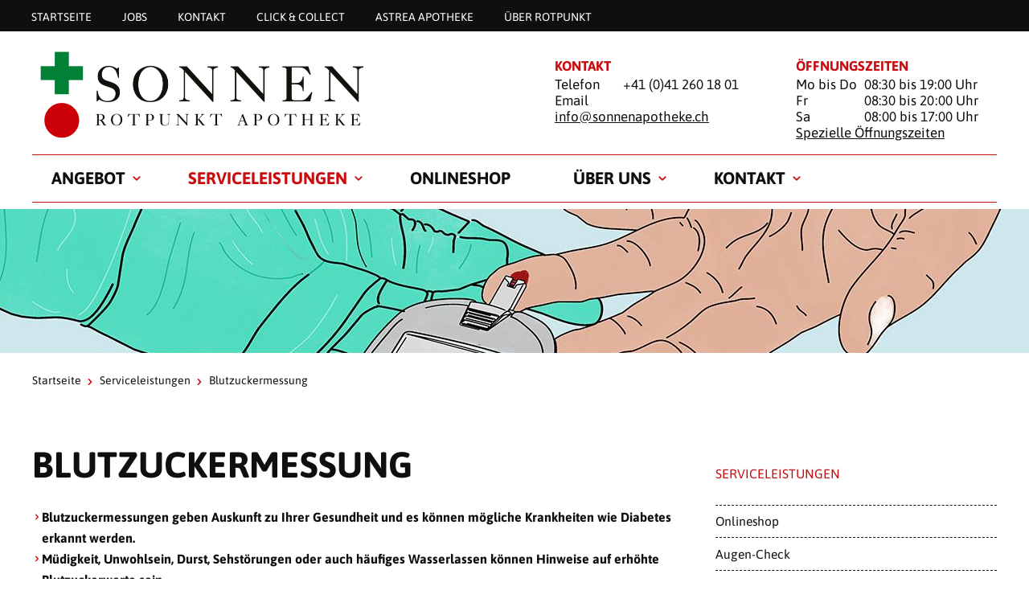

--- FILE ---
content_type: text/html; charset=utf-8
request_url: https://www.sonnenapotheke.ch/serviceleistungen/gesundheitsvorsorge/blutzuckermessung
body_size: 6655
content:
<!DOCTYPE html>
<html lang="de_CH">
<head>

<meta charset="utf-8">
<!-- 
	»»»»»»»»»»»»»»»»»»»»»»»»»»»»»»»»»»»»»»»»»»»»»»»»»»»»»»»»»»»»»»»»»»»»»
	realisiert durch internezzo ag - die agentur für online-kommunikation
	www.internezzo.ch
	»»»»»»»»»»»»»»»»»»»»»»»»»»»»»»»»»»»»»»»»»»»»»»»»»»»»»»»»»»»»»»»»»»»»»

	This website is powered by TYPO3 - inspiring people to share!
	TYPO3 is a free open source Content Management Framework initially created by Kasper Skaarhoj and licensed under GNU/GPL.
	TYPO3 is copyright 1998-2026 of Kasper Skaarhoj. Extensions are copyright of their respective owners.
	Information and contribution at https://typo3.org/
-->



<title>Professionelle Blutzuckermessungen mit Analyse - Sonnen Apotheke</title>
<meta name="generator" content="TYPO3 CMS" />
<meta name="description" content="Ein hoher Blutzucker ist ein Zeichen für gesundheitliche Probleme. Messungen und Analysen sind deshalb wichtig – jetzt in der Sonnen Apotheke in Emmen." />
<meta name="viewport" content="initial-scale=1.0, maximum-scale=2.0, width=device-width, height=device-height, user-scalable=yes" />
<meta name="author" content="Sonnen Apotheke AG" />
<meta name="twitter:card" content="summary" />
<meta name="publisher" content="internezzo ag, CH-6343 Rotkreuz, www.internezzo.ch" />
<meta name="dcterms.rights" content="© Sonnen Apotheke AG, Alle Rechte vorbehalten" />
<meta name="dc.language" content="de" />

<link rel="stylesheet" type="text/css" href="/lib/ari/jquery.ari.min.css" media="all">
<link rel="stylesheet" type="text/css" href="/typo3temp/assets/compressed/merged-070096806a1951aaec8319711d5eeaaa-3af3df2897b7b8824dfe60f09f589cca.css?1768467164" media="all">






<!-- Google Tag Manager -->
			<script>(function(w,d,s,l,i){w[l]=w[l]||[];w[l].push({'gtm.start':
			new Date().getTime(),event:'gtm.js'});var f=d.getElementsByTagName(s)[0],
			j=d.createElement(s),dl=l!='dataLayer'?'&l='+l:'';j.async=true;j.src=
			'https://www.googletagmanager.com/gtm.js?id='+i+dl;f.parentNode.insertBefore(j,f);
			})(window,document,'script','dataLayer','GTM-W8L39QB');</script>
			<!-- End Google Tag Manager --><link rel="icon" type="image/png" sizes="32x32" href="/typo3conf/ext/nezzoprojecttemplate/Resources/Public/Favicon/favicon-32x32.png"/>
<link rel="icon" type="image/png" sizes="16x16" href="/typo3conf/ext/nezzoprojecttemplate/Resources/Public/Favicon/favicon-16x16.png"/>
<link rel="shortcut icon" href="/typo3conf/ext/nezzoprojecttemplate/Resources/Public/Favicon/favicon.ico"/><script type="application/json" id="internezzoAriConfig">{"minImageWidth":50,"maxImageWidth":4000,"imageWidthRanges":{"smallImages":{"start":50,"end":1000,"interval":10},"bigImages":{"start":1001,"end":4000,"interval":100}},"webPMode":"disabled"}</script><meta property="og:image" content="https://www.sonnenapotheke.ch/fileadmin/user_upload/Apotheken/rotpunkt-apotheke/Serviceleistungen/blutzuckermessung_rotpunkt-apotheke.jpg" /><meta property="og:image" content="https://www.sonnenapotheke.ch/fileadmin/user_upload/Apotheken/rotpunkt-apotheke/Serviceleistungen/basic_icon_rotpunkt-apotheke.png" /><meta property="og:image" content="https://www.sonnenapotheke.ch/fileadmin/user_upload/Apotheken/rotpunkt-apotheke/Serviceleistungen/basic_icon_rotpunkt-apotheke.png" />
<link rel="canonical" href="https://www.sonnenapotheke.ch/serviceleistungen/gesundheitsvorsorge/blutzuckermessung"/>
</head>
<body>
<div id="page">
	<header id="header" class="clearfix">
	<div id="headerWrap">
		<nav id="metaMenu" class="hidden-print hidden-xs">
			<ul class="container">
				<li class="no"><a href="/" target="http://sonnenapotheke.ch.preview.rotpunkt-apotheken.ch/typo3/index.php?route=%2F">Startseite</a></li><li class="no"><a href="https://www.rotpunkt-apotheken.ch/jobs/apotheke/sonnen-apotheke-emmenbruecke" target="_blank">Jobs</a></li><li class="no"><a href="/kontakt/standort">Kontakt</a></li><li class="no"><a href="https://www.rotpunkt-apotheken.ch/shop/?pharmacy=sonnen-emmenbruecke" target="http://www.sonnenapotheke.ch/kontakt/click-collect.html">Click & Collect</a></li><li class="no"><a href="/astrea-apotheke" target="http://www.astrea-apotheke.ch/">astrea APOTHEKE</a></li><li class="no"><a href="https://www.rotpunkt-apotheken.ch/ueber-uns">Über Rotpunkt</a></li>
			</ul>
		</nav>

		<div class="hidden-print hidden-xs container">
			<div id="logo" class="hidden-print col-sm-10 col-md-12">
				<a href="/" title="Startseite"><img src="/fileadmin/user_upload/Apotheken/sonnen-apotheke/Logo.png" width="805" height="220"   alt="Startseite" ></a>
			</div>

			<div class="headerContent headerContent--left col-sm-6 col-md-5 col-sm-offset-1">
    

            <div id="c107959" class="frame frame-default frame-type-text frame-layout-0">
                
                
                    



                
                
                    

    
        <header>
            

    
            <h3 class="">
                Kontakt
            </h3>
        



            



            



        </header>
    



                
                

    <p>Telefon</p>
<p>+41 (0)41 260 18 01</p>
<p>Email</p>
<p><a href="javascript:linkTo_UnCryptMailto(%27ocknvq%2CkphqBuqppgpcrqvjgmg0ej%27);" title="E-Mail schreiben">info@<span style="display:none;">STOP-SPAM.</span>sonnenapotheke.ch</a></p>


                
                    



                
                
                    



                
            </div>

        

</div><div class="headerContent headerContent--right col-sm-6 col-md-5 col-sm-offset-1">
    

            <div id="c108450" class="frame frame-default frame-type-text frame-layout-0">
                
                
                    



                
                
                    

    
        <header>
            

    
            <h3 class="">
                Öffnungszeiten
            </h3>
        



            



            



        </header>
    



                
                

    <p>Mo bis Do</p>
<p>08:30 bis 19:00 Uhr</p>
<p>Fr</p>
<p>08:30 bis 20:00 Uhr</p>
<p>Sa</p>
<p>08:00 bis 17:00 Uhr</p>
<p><a href="https://g.page/r/CX1lJooiO5YqEAE" target="_blank" class="link-external-blank" rel="noreferrer">Spezielle&nbsp;Öffnungszeiten</a></p>


                
                    



                
                
                    



                
            </div>

        

</div>
		</div>
	</div>

	<nav id="horizontalMenu" class="hidden-print hidden-xs container">
		<ul class="lvl-1"><li class="no sub"><a href="/angebot">Angebot</a><div class="outer-wrapper container"><div class="menu-content col-sm-offset-6 col-sm-13 col-md-11 pull-right"></div><ul class="lvl-2 col-sm-offset-1 col-sm-5 pull-left"><li class="menu-title">Angebot</li><li class="no"><a href="/angebot/dermokosmetik-1">mednet patient</a></li><li class="no"><a href="/angebot/dermokosmetik">Dermokosmetik</a></li><li class="no"><a href="/angebot/mietartikel">Mietartikel</a></li><li class="no"><a href="/angebot/elsa-kissen">Elsa-Kissen</a></li><li class="no"><a href="/angebot/alltagshilfen">Alltagshilfen</a></li><li class="no"><a href="/angebot/kundenkarte">Kundenkarte</a></li><li class="no"><a href="/angebot/stucard">Stucard</a></li></ul></div></li><li class="act sub"><a href="/serviceleistungen">Serviceleistungen</a><div class="outer-wrapper container"><div class="menu-content col-sm-offset-6 col-sm-13 col-md-11 pull-right"></div><ul class="lvl-2 col-sm-offset-1 col-sm-5 pull-left"><li class="menu-title">Blutzuckermessung</li><li class="no"><a href="/serviceleistungen/onlineshop">Onlineshop</a></li><li class="no"><a href="/serviceleistungen/akute-probleme/augen-check">Augen-Check</a></li><li class="no"><a href="/serviceleistungen/akute-probleme/blasenentzuendungs-check">Blasenentzündungs-Check</a></li><li class="no"><a href="/serviceleistungen/entlastung-im-alltag/blisterservice">Blisterservice</a></li><li class="no"><a href="/serviceleistungen/gesundheitsvorsorge/blutdruckmessung">Blutdruckmessung</a></li><li class="act"><a href="/serviceleistungen/gesundheitsvorsorge/blutzuckermessung">Blutzuckermessung</a></li><li class="no"><a href="/serviceleistungen/akute-probleme/crp-check">CRP-Check</a></li><li class="no"><a href="/serviceleistungen-alt/entsorgung-altmedikamente">Entsorgung Altmedikamente</a></li><li class="no"><a href="/serviceleistungen/erektionsstoerungen">Erektile Dysfunktion</a></li><li class="no"><a href="/serviceleistungen/fachkonsultation">Fachkonsultation</a></li><li class="no"><a href="/serviceleistungen-alt/hauslieferservice">Hauslieferservice</a></li><li class="no"><a href="/serviceleistungen/akute-probleme/haut-check">Haut-Check</a></li><li class="no"><a href="/serviceleistungen/gesundheitsvorsorge/herzcheck">HerzCheck®</a></li><li class="no"><a href="/serviceleistungen/impfungen">Impfungen</a></li><li class="no"><a href="/serviceleistungen/gesundheitsvorsorge/kompressionsstruempfe-anmessen">Kompressionsstrümpfe</a></li><li class="no"><a href="/serviceleistungen-alt/koerperfettanalyse">Körperfettanalyse</a></li><li class="no"><a href="/serviceleistungen/akute-probleme/pille-danach">Pille danach</a></li><li class="no"><a href="/serviceleistungen/gesundheitsvorsorge/reiseberatung">Reiseberatung</a></li><li class="no"><a href="/serviceleistungen/spagyrik-beratung">Spagyrik Beratung</a></li><li class="no"><a href="/serviceleistungen/wundversorgung1">Wundversorgung</a></li></ul></div></li><li class="no"><a href="https://www.rotpunkt-apotheken.ch/shop/?pharmacy=sonnen-emmenbruecke" target="_blank">Onlineshop</a></li><li class="no sub"><a href="/ueber-uns">Über uns</a><div class="outer-wrapper container"><div class="menu-content col-sm-offset-6 col-sm-13 col-md-11 pull-right"></div><ul class="lvl-2 col-sm-offset-1 col-sm-5 pull-left"><li class="menu-title">Über uns</li><li class="no"><a href="https://www.rotpunkt-apotheken.ch/jobs/apotheke/sonnen-apotheke-emmenbruecke" target="_blank">Jobs</a></li></ul></div></li><li class="no sub"><a href="/kontakt/standort">Kontakt</a><div class="outer-wrapper container"><div class="menu-content col-sm-offset-6 col-sm-13 col-md-11 pull-right"></div><ul class="lvl-2 col-sm-offset-1 col-sm-5 pull-left"><li class="menu-title">Kontakt</li><li class="no"><a href="/kontakt/standort">Kontakt & Standort</a></li><li class="no"><a href="/serviceleistungen/onlineshop-1">Onlineshop</a></li><li class="no"><a href="/kontakt/notfall-nummern">Notfall-Nummern</a></li></ul></div></li></ul>
	</nav>

	
			<div id="headerImage" class="hidden-print">
				<img src="/fileadmin/user_upload/Apotheken/rotpunkt-apotheke/Serviceleistungen/blutzuckermessung_rotpunkt-apotheke_header.jpg" width="1920" height="500"   alt="" ><h1 id="pageTitle"><div class="container">Blutzuckermessung</div></h1>
			</div>
		
</header>


	
	<div id="wrapper" class="container">
		<div id="breadcrumb" class="clearfix">
			<a href="/">Startseite</a><span class="divider icon-right-open-big"></span><a href="/serviceleistungen">Serviceleistungen</a><span class="divider icon-right-open-big"></span><span class="cur">Blutzuckermessung</span>
		</div>
		<div id="mainContent" class="col-xs-24 col-sm-16">
			
    

            <div id="c135373" class="frame frame-default frame-type-text frame-layout-0">
                
                
                    



                
                
                    

    
        <header>
            

    
            <h2 class="">
                Blutzuckermessung
            </h2>
        



            



            



        </header>
    



                
                

    <ul> 	<li><strong>Blutzuckermessungen geben Auskunft zu Ihrer Gesundheit und es können mögliche Krankheiten wie Diabetes erkannt werden.</strong></li> 	<li><strong>Müdigkeit, Unwohlsein, Durst, Sehstörungen oder auch häufiges Wasserlassen können Hinweise auf erhöhte Blutzuckerwerte sein.</strong></li> 	<li><strong>Wir messen Ihre Blutzuckerwerte, analysieren diese und beraten Sie dazu.</strong></li> </ul>


                
                    



                
                
                    



                
            </div>

        


    

            <div id="c135372" class="frame frame-default frame-type-textpic frame-layout-0">
                
                
                    



                
                

    
        



    


                

    <div class="ce-textpic ce-right ce-intext">
        
            


    <div class="ce-gallery" data-ce-fsc-columns="1" data-ce-columns="2" data-ce-images="1"
        
        
        
        
            data-ce-ratio="100"
        
        
            
            data-ce-mobile-alignment="1"
        
    >
        
            <div class="ce-row">
                
                    
                        <div class="ce-column"
                            
                        >
                            

        

<figure class="image">
    
            
                    
                            <div class="img-ari--responsive" data-ari-params="{'id':43093,'name':'blutzuckermessung_rotpunkt-apotheke.jpg','hash':'de2de5684f13f990a7a06580d70bda945244302c','maxwidth':790,'cropHash':'9f6e35f65cbd0d6c47c145f90b1d5a297eb50bcd','alt':'','title':'Blutzuckermessung in der Rotpunkt Apotheke'}" style="padding-bottom: 66.835443037975%" ></div>
                        
                
        

    
        <figcaption class="image-caption">
            <p>Blutzuckermessung in der Sonnen Apotheke</p>
        </figcaption>
    

</figure>


    


                        </div>
                    
                
            </div>
        
    </div>



        

        
                <div class="ce-bodytext">
                    
                    <p>Der Blutzuckerwert ist ein wichtiger Gesundheitsindikator. Ist der Wert langfristig im hohen Bereich, können gesundheitliche Probleme auftreten. Deshalb empfehlen wir, den Blutzucker regelmässig zu testen. So kann beispielsweise Diabetes mellitus früh erkannt werden und Sie können Massnahmen treffen, um sich zu schützen.</p>
<p>Mit einer Blutzuckermessung in der Sonnen Apotheke in Emmenbrücke erfahren Sie, ob ein Diabetes-Risiko besteht. Ein Tropfen Blut genügt, um Ihren Blutzucker zu messen.</p>
<p><em>Wer sollte sich testen lassen?</em><br> Grundsätzlich wird der regelmässige Test fast allen empfohlen. Insbesondere jedoch, wenn Sie zur Risikogruppe gehören und Symptome (Müdigkeit, Unwohlsein, Durst, Sehstörungen oder auch häufiges Wasserlassen), welche auf Diabetes hinweisen, haben.&nbsp;</p>
                </div>
            

        
    </div>


                
                    



                
                
                    



                
            </div>

        


    

            <div id="c135371" class="frame frame-default frame-type-header frame-layout-0">
                
                
                    



                
                
                    

    
        <header>
            

    
            <h3 class="">
                Blutzuckermessung
            </h3>
        



            



            



        </header>
    



                
                
                
                    



                
                
                    



                
            </div>

        


    

            <div id="c135370" class="frame frame-default frame-type-div frame-layout-0">
                
                
                    



                
                
                

    <hr class="ce-div" />


                
                    



                
                
                    



                
            </div>

        


    

            <div id="c135369" class="frame frame-default frame-type-textpic frame-layout-0">
                
                
                    



                
                

    


                

    <div class="ce-textpic ce-left ce-intext ce-nowrap">
        
            


    <div class="ce-gallery" data-ce-fsc-columns="1" data-ce-columns="2" data-ce-images="1"
        
        
        
        
            data-ce-ratio="50"
        
        
            
            data-ce-mobile-alignment="2"
        
    >
        
            <div class="ce-row">
                
                    
                        <div class="ce-column"
                            
                        >
                            

        

<figure class="image">
    
            
                    
                            <div class="img-ari--responsive" data-ari-params="{'id':43089,'name':'basic_icon_rotpunkt-apotheke.png','hash':'bb2f0a1eb71fff87dc33a1c2768fa096aa207a6e','maxwidth':500,'cropHash':'9f6e35f65cbd0d6c47c145f90b1d5a297eb50bcd','alt':'','title':''}" style="padding-bottom: 40%" ></div>
                        
                
        

    

</figure>


    


                        </div>
                    
                
            </div>
        
    </div>



        

        
                <div class="ce-bodytext">
                    
                        

    
        <header>
            

    
            <h4 class="">
                Blutzuckermessung mit Interpretation
            </h4>
        



            



            



        </header>
    



                    
                    <p>Sie erfahren Ihren Blutzuckerwert und dessen Bedeutung für Sie.</p>
<p><strong>Blutzuckermessung mit Interpretation</strong>: 15–20 Minuten<br> <strong>Kosten</strong>: CHF 20.00</p>
                </div>
            

        
    </div>


                
                    



                
                
                    



                
            </div>

        


    

            <div id="c135363" class="frame frame-default frame-type-textpic frame-layout-0">
                
                
                    



                
                

    


                

    <div class="ce-textpic ce-left ce-intext ce-nowrap">
        
            


    <div class="ce-gallery" data-ce-fsc-columns="1" data-ce-columns="2" data-ce-images="1"
        
        
        
        
            data-ce-ratio="50"
        
        
            
            data-ce-mobile-alignment="2"
        
    >
        
            <div class="ce-row">
                
                    
                        <div class="ce-column"
                            
                        >
                            

        

<figure class="image">
    
            
                    
                            <div class="img-ari--responsive" data-ari-params="{'id':43090,'name':'basic_icon_rotpunkt-apotheke.png','hash':'bb2f0a1eb71fff87dc33a1c2768fa096aa207a6e','maxwidth':500,'cropHash':'da39a3ee5e6b4b0d3255bfef95601890afd80709','alt':'','title':''}" style="padding-bottom: 40%" ></div>
                        
                
        

    

</figure>


    


                        </div>
                    
                
            </div>
        
    </div>



        

        
                <div class="ce-bodytext">
                    
                        

    
        <header>
            

    
            <h4 class="">
                3-Monatsblutzuckermessung mit Interpretation
            </h4>
        



            



            



        </header>
    



                    
                    <p>Durch die Messung des 3-Monatsblutzuckerwertes erhalten Sie Informationen darüber, ob Ihr Blutzuckerwert längerfristig hoch ist. Wir erklären Ihnen zudem, was der Wert für Sie bedeutet.</p>
<p><strong>Ihr Zeitaufwand</strong>:&nbsp;15–20 Minuten<br> <strong>Kosten</strong>: CHF 35.-</p>
                </div>
            

        
    </div>


                
                    



                
                
                    



                
            </div>

        


    

            <div id="c135360" class="frame frame-default frame-type-div frame-layout-0">
                
                
                    



                
                
                

    <hr class="ce-div" />


                
                    



                
                
                    



                
            </div>

        


    

            <div id="c135359" class="frame frame-default frame-type-text frame-layout-0">
                
                
                    



                
                
                    

    
        <header>
            

    
            <h3 class="">
                Anmeldung
            </h3>
        



            



            



        </header>
    



                
                

    <p>Für die Blutzuckermessungen sind wir um eine Voranmeldung dankbar. Sie können sich aber gerne über unser Online-Buchungstool oder Telefon voranmelden:</p>
<p class="Button"><a href="https://connect.shore.com/bookings/sonnen-apotheke-ag/services?locale=de-CH&amp;_ga=2.227671837.1677496290.1651564871-382921945.1651564871" target="_blank" rel="noreferrer">Termin buchen</a></p>
<p>Telefon: 041 260 18 01</p>


                
                    



                
                
                    



                
            </div>

        


		</div>
		<aside id="rightContent" class="col-xs-24 col-sm-7 col-sm-offset-1">
			<ul id="rightMenu" class="hidden-print hidden-xs"><li class="menu-title">Serviceleistungen</li><li class="no"><a href="/serviceleistungen/onlineshop">Onlineshop</a></li><li class="no"><a href="/serviceleistungen/akute-probleme/augen-check">Augen-Check</a></li><li class="no"><a href="/serviceleistungen/akute-probleme/blasenentzuendungs-check">Blasenentzündungs-Check</a></li><li class="no"><a href="/serviceleistungen/entlastung-im-alltag/blisterservice">Blisterservice</a></li><li class="no"><a href="/serviceleistungen/gesundheitsvorsorge/blutdruckmessung">Blutdruckmessung</a></li><li class="act"><a href="/serviceleistungen/gesundheitsvorsorge/blutzuckermessung">Blutzuckermessung</a></li><li class="no"><a href="/serviceleistungen/akute-probleme/crp-check">CRP-Check</a></li><li class="no"><a href="/serviceleistungen-alt/entsorgung-altmedikamente">Entsorgung Altmedikamente</a></li><li class="no"><a href="/serviceleistungen/erektionsstoerungen">Erektile Dysfunktion</a></li><li class="no"><a href="/serviceleistungen/fachkonsultation">Fachkonsultation</a></li><li class="no"><a href="/serviceleistungen-alt/hauslieferservice">Hauslieferservice</a></li><li class="no"><a href="/serviceleistungen/akute-probleme/haut-check">Haut-Check</a></li><li class="no"><a href="/serviceleistungen/gesundheitsvorsorge/herzcheck">HerzCheck®</a></li><li class="no sub"><a href="/serviceleistungen/impfungen">Impfungen</a></li><li class="no"><a href="/serviceleistungen/gesundheitsvorsorge/kompressionsstruempfe-anmessen">Kompressionsstrümpfe</a></li><li class="no"><a href="/serviceleistungen-alt/koerperfettanalyse">Körperfettanalyse</a></li><li class="no"><a href="/serviceleistungen/akute-probleme/pille-danach">Pille danach</a></li><li class="no"><a href="/serviceleistungen/gesundheitsvorsorge/reiseberatung">Reiseberatung</a></li><li class="no"><a href="/serviceleistungen/spagyrik-beratung">Spagyrik Beratung</a></li><li class="no"><a href="/serviceleistungen/wundversorgung1">Wundversorgung</a></li></ul>
			
		</aside>
	</div>


	<div id="toTopLink" class="hidden-print hidden-xs icon-up-open-big"><a href="#"><span class="hiddenText">nach oben</span></a></div>

	<div id="page-overlay"></div>
</div>


	<div id="offCanvasWrap" class="hidden-print visible-xs"><div id="toggleLeftOffCanvas"><span class="icon-list-thumbnails"></span></div><div id="middleOffCanvas"><a href="/"><img src="/fileadmin/_processed_/c/0/csm_Logo_28d9a5130b.png" width="366" height="100"   alt="" ></a></div><div id="toggleRightOffCanvas"><span class="icon-info"></span></div></div>
	
	<nav id="leftOffCanvas" class="hidden-print visible-xs">
		<ul class="show"><li class="no sub"><span class="toggleMenu icon-right-open-big"></span><a href="/angebot">Angebot</a><ul><li class="no"><a href="/angebot/dermokosmetik-1">mednet patient</a></li><li class="no"><a href="/angebot/dermokosmetik">Dermokosmetik</a></li><li class="no"><a href="/angebot/mietartikel">Mietartikel</a></li><li class="no"><a href="/angebot/elsa-kissen">Elsa-Kissen</a></li><li class="no"><a href="/angebot/alltagshilfen">Alltagshilfen</a></li><li class="no"><a href="/angebot/kundenkarte">Kundenkarte</a></li><li class="no"><a href="/angebot/stucard">Stucard</a></li></ul></li><li class="act actSub toggled"><span class="toggleMenu icon-down-open-big"></span><a href="/serviceleistungen">Serviceleistungen</a><ul><li class="no"><a href="/serviceleistungen/onlineshop">Onlineshop</a></li><li class="no"><a href="/serviceleistungen/akute-probleme/augen-check">Augen-Check</a></li><li class="no"><a href="/serviceleistungen/akute-probleme/blasenentzuendungs-check">Blasenentzündungs-Check</a></li><li class="no"><a href="/serviceleistungen/entlastung-im-alltag/blisterservice">Blisterservice</a></li><li class="no"><a href="/serviceleistungen/gesundheitsvorsorge/blutdruckmessung">Blutdruckmessung</a></li><li class="act"><a href="/serviceleistungen/gesundheitsvorsorge/blutzuckermessung">Blutzuckermessung</a></li><li class="no"><a href="/serviceleistungen/akute-probleme/crp-check">CRP-Check</a></li><li class="no"><a href="/serviceleistungen-alt/entsorgung-altmedikamente">Entsorgung Altmedikamente</a></li><li class="no"><a href="/serviceleistungen/erektionsstoerungen">Erektile Dysfunktion</a></li><li class="no"><a href="/serviceleistungen/fachkonsultation">Fachkonsultation</a></li><li class="no"><a href="/serviceleistungen-alt/hauslieferservice">Hauslieferservice</a></li><li class="no"><a href="/serviceleistungen/akute-probleme/haut-check">Haut-Check</a></li><li class="no"><a href="/serviceleistungen/gesundheitsvorsorge/herzcheck">HerzCheck®</a></li><li class="no sub"><span class="toggleMenu icon-right-open-big"></span><a href="/serviceleistungen/impfungen">Impfungen</a><ul><li class="no"><a href="/serviceleistungen-alt/corona-impfung">Corona-Impfung</a></li><li class="no"><a href="/serviceleistungen/impfungen/diphtherie-impfung">Diphtherie-Impfung</a></li><li class="no"><a href="/serviceleistungen/impfungen/grippeimpfung">Grippeimpfung</a></li><li class="no"><a href="/serviceleistungen/impfungen/hepatitis-a-und-b-impfung">Hepatitis A und B Impfung</a></li><li class="no"><a href="/serviceleistungen/impfungen/pertussis-impfung">Pertussis-Impfung</a></li><li class="no"><a href="/serviceleistungen/impfungen/polio-impfung">Polio-Impfung</a></li><li class="no"><a href="/serviceleistungen/impfungen/tetanus-impfung">Tetanus-Impfung</a></li><li class="no"><a href="/serviceleistungen/impfungen/zeckenimpfung">Zeckenimpfung</a></li></ul></li><li class="no"><a href="/serviceleistungen/gesundheitsvorsorge/kompressionsstruempfe-anmessen">Kompressionsstrümpfe</a></li><li class="no"><a href="/serviceleistungen-alt/koerperfettanalyse">Körperfettanalyse</a></li><li class="no"><a href="/serviceleistungen/akute-probleme/pille-danach">Pille danach</a></li><li class="no"><a href="/serviceleistungen/gesundheitsvorsorge/reiseberatung">Reiseberatung</a></li><li class="no"><a href="/serviceleistungen/spagyrik-beratung">Spagyrik Beratung</a></li><li class="no"><a href="/serviceleistungen/wundversorgung1">Wundversorgung</a></li></ul></li><li class="no"><a href="https://www.rotpunkt-apotheken.ch/shop/?pharmacy=sonnen-emmenbruecke" target="_blank">Onlineshop</a></li><li class="no sub"><span class="toggleMenu icon-right-open-big"></span><a href="/ueber-uns">Über uns</a><ul><li class="no"><a href="https://www.rotpunkt-apotheken.ch/jobs/apotheke/sonnen-apotheke-emmenbruecke" target="_blank">Jobs</a></li></ul></li><li class="no sub"><span class="toggleMenu icon-right-open-big"></span><a href="/kontakt/standort">Kontakt</a><ul><li class="no"><a href="/kontakt/standort">Kontakt & Standort</a></li><li class="no"><a href="/serviceleistungen/onlineshop-1">Onlineshop</a></li><li class="no"><a href="/kontakt/notfall-nummern">Notfall-Nummern</a></li></ul></li></ul><ul class="show"><li class="no"><a href="/" target="http://sonnenapotheke.ch.preview.rotpunkt-apotheken.ch/typo3/index.php?route=%2F">Startseite</a></li><li class="no"><a href="https://www.rotpunkt-apotheken.ch/jobs/apotheke/sonnen-apotheke-emmenbruecke" target="_blank">Jobs</a></li><li class="no"><a href="/kontakt/standort">Kontakt</a></li><li class="no"><a href="https://www.rotpunkt-apotheken.ch/shop/?pharmacy=sonnen-emmenbruecke" target="http://www.sonnenapotheke.ch/kontakt/click-collect.html">Click & Collect</a></li><li class="no"><a href="/astrea-apotheke" target="http://www.astrea-apotheke.ch/">astrea APOTHEKE</a></li><li class="no"><a href="https://www.rotpunkt-apotheken.ch/ueber-uns">Über Rotpunkt</a></li></ul><ul class="show"><li class="no"><a href="/datenschutzerklaerung">Datenschutzerklärung</a></li><li class="no"><a href="/impressum">Impressum</a></li></ul>
	</nav>
	<div id="rightOffCanvas" class="hidden-print visible-xs"><div class="headerContent headerContent--left clearfix">
    

            <div id="c107959" class="frame frame-default frame-type-text frame-layout-0">
                
                
                    



                
                
                    

    
        <header>
            

    
            <h3 class="">
                Kontakt
            </h3>
        



            



            



        </header>
    



                
                

    <p>Telefon</p>
<p>+41 (0)41 260 18 01</p>
<p>Email</p>
<p><a href="javascript:linkTo_UnCryptMailto(%27ocknvq%2CkphqBuqppgpcrqvjgmg0ej%27);" title="E-Mail schreiben">info@<span style="display:none;">STOP-SPAM.</span>sonnenapotheke.ch</a></p>


                
                    



                
                
                    



                
            </div>

        

</div><div class="headerContent headerContent--right clearfix">
    

            <div id="c108450" class="frame frame-default frame-type-text frame-layout-0">
                
                
                    



                
                
                    

    
        <header>
            

    
            <h3 class="">
                Öffnungszeiten
            </h3>
        



            



            



        </header>
    



                
                

    <p>Mo bis Do</p>
<p>08:30 bis 19:00 Uhr</p>
<p>Fr</p>
<p>08:30 bis 20:00 Uhr</p>
<p>Sa</p>
<p>08:00 bis 17:00 Uhr</p>
<p><a href="https://g.page/r/CX1lJooiO5YqEAE" target="_blank" class="link-external-blank" rel="noreferrer">Spezielle&nbsp;Öffnungszeiten</a></p>


                
                    



                
                
                    



                
            </div>

        

</div></div>



<footer id="footer" class="hidden-print">
	<div id="firstRow" class="row">
		<div id="socialBookmarks" class="container">
			
    

            <div id="c107951" class="frame frame-default frame-type-list frame-layout-0">
                
                
                    



                
                
                    



                
                

    
        
<div data-orientation="horizontal" data-theme="standard" data-lang="de" data-mail-subject="Rotpunkt Apotheke" data-mail-url="mailto:" data-services="[&quot;twitter&quot;,&quot;facebook&quot;,&quot;googleplus&quot;,&quot;whatsapp&quot;,&quot;mail&quot;]" class="shariff"></div>

    


                
                    



                
                
                    



                
            </div>

        


		</div>
	</div>
	<div id="thirdRow" class="row">
		<div id="thirdRowWrap" class="container">
			<div id="footerText1" class="col-xs-24 col-sm-12">
				
    

            <div id="c107952" class="frame frame-default frame-type-text frame-layout-0">
                
                
                    



                
                
                    



                
                

    <p>Führend in Medikament und Gesundheit</p>


                
                    



                
                
                    



                
            </div>

        


			</div>
			<div class="col-sm-12">
				<nav id="footerMenu" class="hidden-xs pull-right">
					<ul><li class="no"><a href="/datenschutzerklaerung">Datenschutzerklärung</a></li><li class="no"><a href="/impressum">Impressum</a></li></ul>
					<ul>
						<li class="no">
							<a href="/sitemap.xml">Sitemap</a>
						</li>
					</ul>
				</nav>
				<div id="copyright" class="pull-right">
					&copy;&nbsp;Rotpunkt-Pharma AG<span class="hidden-xs">&nbsp;&nbsp;&nbsp;&#124;</span>
				</div>
			</div>
		</div>
	</div>
</footer>

<script src="/typo3temp/assets/compressed/merged-12d1fa845dfe11636618a7eb1ffc7999-3cccbc2f1764aba9193d5f1b046ed164.js?1768467164"></script>
<script src="/typo3temp/assets/compressed/compressed-0341cf374f67f34f6808efdfab0ad710.js?1768467164"></script>
<script src="/typo3temp/assets/compressed/merged-6854b2866bb0e380f1432d28b1d66b6a-70f201bc9cc30669646966d865ecb119.js?1768467164"></script>
<script src="/lib/ari/jquery.ari.js"></script>


</body>
</html>

--- FILE ---
content_type: application/javascript
request_url: https://www.sonnenapotheke.ch/typo3temp/assets/compressed/compressed-0341cf374f67f34f6808efdfab0ad710.js?1768467164
body_size: 43120
content:
function isTouchDevice(){return"ontouchstart"in window||0<navigator.maxTouchPoints||0<navigator.msMaxTouchPoints}function toggleOffCanvas(e,t){$(e).hasClass("show")?(hideElement($(e)),$("#page").removeClass("contentFixed"),$("#footer, #locationFinder").removeClass("footerHide")):(""!=t&&$(t).hasClass("show")&&hideElement($(t)),$(e).addClass("show"),$("#page").addClass("contentFixed"),$("#footer, #locationFinder").addClass("footerHide"))}function hideElement(e){$(e).removeClass("show")}function toggleMenu(e){e.siblings("ul").hasClass("show")?(e.removeClass("icon-down-open-big").addClass("icon-right-open-big").siblings("ul").removeClass("show"),e.siblings("ul").css("max-height",0)):(menuHeight=0,menuHeightFirstLevel=0,e.siblings("ul").children("li").each(function(){menuHeight+=$(this).actual("height")}),e.siblings("ul").css("max-height",menuHeight),0<e.siblings("ul").parent("li").parent("ul").height()&&(menuHeight+=e.siblings("ul").parent("li").parent("ul").height()),$("#leftOffCanvas > ul > li").each(function(){menuHeightFirstLevel+=$(this).actual("height")}),menuHeight+=menuHeightFirstLevel,e.siblings("ul").parent("li").parent("ul").css("max-height",menuHeight),e.parent("li").siblings("li").children("ul").removeClass("show").css("max-height",0).siblings(".toggleMenu").removeClass("icon-down-open-big").addClass("icon-right-open-big"),e.removeClass("icon-right-open-big").addClass("icon-down-open-big").siblings("ul").addClass("show"))}!function(e,t){"object"==typeof module&&"object"==typeof module.exports?module.exports=e.document?t(e,!0):function(e){if(!e.document)throw new Error("jQuery requires a window with a document");return t(e)}:t(e)}("undefined"!=typeof window?window:this,function(h,e){function t(e,t){return t.toUpperCase()}var n=[],u=n.slice,g=n.concat,s=n.push,o=n.indexOf,i={},r=i.toString,m=i.hasOwnProperty,v={},y=h.document,a="2.1.4",w=function(e,t){return new w.fn.init(e,t)},l=/^[\s\uFEFF\xA0]+|[\s\uFEFF\xA0]+$/g,c=/^-ms-/,f=/-([\da-z])/gi;function d(e){var t="length"in e&&e.length,n=w.type(e);return"function"!==n&&!w.isWindow(e)&&(!(1!==e.nodeType||!t)||("array"===n||0===t||"number"==typeof t&&0<t&&t-1 in e))}w.fn=w.prototype={jquery:a,constructor:w,selector:"",length:0,toArray:function(){return u.call(this)},get:function(e){return null!=e?e<0?this[e+this.length]:this[e]:u.call(this)},pushStack:function(e){e=w.merge(this.constructor(),e);return e.prevObject=this,e.context=this.context,e},each:function(e,t){return w.each(this,e,t)},map:function(n){return this.pushStack(w.map(this,function(e,t){return n.call(e,t,e)}))},slice:function(){return this.pushStack(u.apply(this,arguments))},first:function(){return this.eq(0)},last:function(){return this.eq(-1)},eq:function(e){var t=this.length,e=+e+(e<0?t:0);return this.pushStack(0<=e&&e<t?[this[e]]:[])},end:function(){return this.prevObject||this.constructor(null)},push:s,sort:n.sort,splice:n.splice},w.extend=w.fn.extend=function(){var e,t,n,i,o,r=arguments[0]||{},a=1,s=arguments.length,l=!1;for("boolean"==typeof r&&(l=r,r=arguments[a]||{},a++),"object"==typeof r||w.isFunction(r)||(r={}),a===s&&(r=this,a--);a<s;a++)if(null!=(e=arguments[a]))for(t in e)o=r[t],n=e[t],r!==n&&(l&&n&&(w.isPlainObject(n)||(i=w.isArray(n)))?(o=i?(i=!1,o&&w.isArray(o)?o:[]):o&&w.isPlainObject(o)?o:{},r[t]=w.extend(l,o,n)):void 0!==n&&(r[t]=n));return r},w.extend({expando:"jQuery"+(a+Math.random()).replace(/\D/g,""),isReady:!0,error:function(e){throw new Error(e)},noop:function(){},isFunction:function(e){return"function"===w.type(e)},isArray:Array.isArray,isWindow:function(e){return null!=e&&e===e.window},isNumeric:function(e){return!w.isArray(e)&&0<=e-parseFloat(e)+1},isPlainObject:function(e){return"object"===w.type(e)&&!e.nodeType&&!w.isWindow(e)&&!(e.constructor&&!m.call(e.constructor.prototype,"isPrototypeOf"))},isEmptyObject:function(e){for(var t in e)return!1;return!0},type:function(e){return null==e?e+"":"object"==typeof e||"function"==typeof e?i[r.call(e)]||"object":typeof e},globalEval:function(e){var t,n=eval;(e=w.trim(e))&&(1===e.indexOf("use strict")?((t=y.createElement("script")).text=e,y.head.appendChild(t).parentNode.removeChild(t)):n(e))},camelCase:function(e){return e.replace(c,"ms-").replace(f,t)},nodeName:function(e,t){return e.nodeName&&e.nodeName.toLowerCase()===t.toLowerCase()},each:function(e,t,n){var i,o=0,r=e.length,a=d(e);if(n){if(a)for(;o<r&&!1!==(i=t.apply(e[o],n));o++);else for(o in e)if(i=t.apply(e[o],n),!1===i)break}else if(a)for(;o<r&&!1!==(i=t.call(e[o],o,e[o]));o++);else for(o in e)if(i=t.call(e[o],o,e[o]),!1===i)break;return e},trim:function(e){return null==e?"":(e+"").replace(l,"")},makeArray:function(e,t){t=t||[];return null!=e&&(d(Object(e))?w.merge(t,"string"==typeof e?[e]:e):s.call(t,e)),t},inArray:function(e,t,n){return null==t?-1:o.call(t,e,n)},merge:function(e,t){for(var n=+t.length,i=0,o=e.length;i<n;i++)e[o++]=t[i];return e.length=o,e},grep:function(e,t,n){for(var i=[],o=0,r=e.length,a=!n;o<r;o++)!t(e[o],o)!=a&&i.push(e[o]);return i},map:function(e,t,n){var i,o=0,r=e.length,a=[];if(d(e))for(;o<r;o++)null!=(i=t(e[o],o,n))&&a.push(i);else for(o in e)i=t(e[o],o,n),null!=i&&a.push(i);return g.apply([],a)},guid:1,proxy:function(e,t){var n,i;return"string"==typeof t&&(i=e[t],t=e,e=i),w.isFunction(e)?(n=u.call(arguments,2),(i=function(){return e.apply(t||this,n.concat(u.call(arguments)))}).guid=e.guid=e.guid||w.guid++,i):void 0},now:Date.now,support:v}),w.each("Boolean Number String Function Array Date RegExp Object Error".split(" "),function(e,t){i["[object "+t+"]"]=t.toLowerCase()});var p=function(n){function f(e,t,n){var i="0x"+t-65536;return i!=i||n?t:i<0?String.fromCharCode(65536+i):String.fromCharCode(i>>10|55296,1023&i|56320)}function t(){m()}var e,d,b,r,i,p,h,g,w,c,u,m,C,o,v,y,a,s,x,T="sizzle"+ +new Date,k=n.document,E=0,S=0,l=re(),N=re(),j=re(),A=function(e,t){return e===t&&(u=!0),0},D={}.hasOwnProperty,L=[],H=L.pop,O=L.push,$=L.push,M=L.slice,q=function(e,t){for(var n=0,i=e.length;n<i;n++)if(e[n]===t)return n;return-1},P="checked|selected|async|autofocus|autoplay|controls|defer|disabled|hidden|ismap|loop|multiple|open|readonly|required|scoped",W="[\\x20\\t\\r\\n\\f]",F="(?:\\\\.|[\\w-]|[^\\x00-\\xa0])+",R=F.replace("w","w#"),I="\\["+W+"*("+F+")(?:"+W+"*([*^$|!~]?=)"+W+"*(?:'((?:\\\\.|[^\\\\'])*)'|\"((?:\\\\.|[^\\\\\"])*)\"|("+R+"))|)"+W+"*\\]",_=":("+F+")(?:\\((('((?:\\\\.|[^\\\\'])*)'|\"((?:\\\\.|[^\\\\\"])*)\")|((?:\\\\.|[^\\\\()[\\]]|"+I+")*)|.*)\\)|)",B=new RegExp(W+"+","g"),z=new RegExp("^"+W+"+|((?:^|[^\\\\])(?:\\\\.)*)"+W+"+$","g"),X=new RegExp("^"+W+"*,"+W+"*"),V=new RegExp("^"+W+"*([>+~]|"+W+")"+W+"*"),U=new RegExp("="+W+"*([^\\]'\"]*?)"+W+"*\\]","g"),K=new RegExp(_),Y=new RegExp("^"+R+"$"),Q={ID:new RegExp("^#("+F+")"),CLASS:new RegExp("^\\.("+F+")"),TAG:new RegExp("^("+F.replace("w","w*")+")"),ATTR:new RegExp("^"+I),PSEUDO:new RegExp("^"+_),CHILD:new RegExp("^:(only|first|last|nth|nth-last)-(child|of-type)(?:\\("+W+"*(even|odd|(([+-]|)(\\d*)n|)"+W+"*(?:([+-]|)"+W+"*(\\d+)|))"+W+"*\\)|)","i"),bool:new RegExp("^(?:"+P+")$","i"),needsContext:new RegExp("^"+W+"*[>+~]|:(even|odd|eq|gt|lt|nth|first|last)(?:\\("+W+"*((?:-\\d)?\\d*)"+W+"*\\)|)(?=[^-]|$)","i")},G=/^(?:input|select|textarea|button)$/i,Z=/^h\d$/i,J=/^[^{]+\{\s*\[native \w/,ee=/^(?:#([\w-]+)|(\w+)|\.([\w-]+))$/,te=/[+~]/,ne=/'|\\/g,ie=new RegExp("\\\\([\\da-f]{1,6}"+W+"?|("+W+")|.)","ig");try{$.apply(L=M.call(k.childNodes),k.childNodes),L[k.childNodes.length].nodeType}catch(e){$={apply:L.length?function(e,t){O.apply(e,M.call(t))}:function(e,t){for(var n=e.length,i=0;e[n++]=t[i++];);e.length=n-1}}}function oe(e,t,n,i){var o,r,a,s,l,c,u;if((t?t.ownerDocument||t:k)!==C&&m(t),n=n||[],o=(t=t||C).nodeType,"string"!=typeof e||!e||1!==o&&9!==o&&11!==o)return n;if(!i&&v){if(11!==o&&(c=ee.exec(e)))if(u=c[1]){if(9===o){if(!(s=t.getElementById(u))||!s.parentNode)return n;if(s.id===u)return n.push(s),n}else if(t.ownerDocument&&(s=t.ownerDocument.getElementById(u))&&x(t,s)&&s.id===u)return n.push(s),n}else{if(c[2])return $.apply(n,t.getElementsByTagName(e)),n;if((u=c[3])&&d.getElementsByClassName)return $.apply(n,t.getElementsByClassName(u)),n}if(d.qsa&&(!y||!y.test(e))){if(l=s=T,c=t,u=1!==o&&e,1===o&&"object"!==t.nodeName.toLowerCase()){for(a=p(e),(s=t.getAttribute("id"))?l=s.replace(ne,"\\$&"):t.setAttribute("id",l),l="[id='"+l+"'] ",r=a.length;r--;)a[r]=l+pe(a[r]);c=te.test(e)&&fe(t.parentNode)||t,u=a.join(",")}if(u)try{return $.apply(n,c.querySelectorAll(u)),n}catch(e){}finally{s||t.removeAttribute("id")}}}return g(e.replace(z,"$1"),t,n,i)}function re(){var n=[];function i(e,t){return n.push(e+" ")>b.cacheLength&&delete i[n.shift()],i[e+" "]=t}return i}function ae(e){return e[T]=!0,e}function se(e){var t=C.createElement("div");try{return!!e(t)}catch(e){return!1}finally{t.parentNode&&t.parentNode.removeChild(t)}}function le(e,t){for(var n=e.split("|"),i=e.length;i--;)b.attrHandle[n[i]]=t}function ce(e,t){var n=t&&e,i=n&&1===e.nodeType&&1===t.nodeType&&(~t.sourceIndex||1<<31)-(~e.sourceIndex||1<<31);if(i)return i;if(n)for(;n=n.nextSibling;)if(n===t)return-1;return e?1:-1}function ue(a){return ae(function(r){return r=+r,ae(function(e,t){for(var n,i=a([],e.length,r),o=i.length;o--;)e[n=i[o]]&&(e[n]=!(t[n]=e[n]))})})}function fe(e){return e&&void 0!==e.getElementsByTagName&&e}for(e in d=oe.support={},i=oe.isXML=function(e){e=e&&(e.ownerDocument||e).documentElement;return!!e&&"HTML"!==e.nodeName},m=oe.setDocument=function(e){var l=e?e.ownerDocument||e:k;return l!==C&&9===l.nodeType&&l.documentElement?(o=(C=l).documentElement,(e=l.defaultView)&&e!==e.top&&(e.addEventListener?e.addEventListener("unload",t,!1):e.attachEvent&&e.attachEvent("onunload",t)),v=!i(l),d.attributes=se(function(e){return e.className="i",!e.getAttribute("className")}),d.getElementsByTagName=se(function(e){return e.appendChild(l.createComment("")),!e.getElementsByTagName("*").length}),d.getElementsByClassName=J.test(l.getElementsByClassName),d.getById=se(function(e){return o.appendChild(e).id=T,!l.getElementsByName||!l.getElementsByName(T).length}),d.getById?(b.find.ID=function(e,t){if(void 0!==t.getElementById&&v){e=t.getElementById(e);return e&&e.parentNode?[e]:[]}},b.filter.ID=function(e){var t=e.replace(ie,f);return function(e){return e.getAttribute("id")===t}}):(delete b.find.ID,b.filter.ID=function(e){var t=e.replace(ie,f);return function(e){e=void 0!==e.getAttributeNode&&e.getAttributeNode("id");return e&&e.value===t}}),b.find.TAG=d.getElementsByTagName?function(e,t){return void 0!==t.getElementsByTagName?t.getElementsByTagName(e):d.qsa?t.querySelectorAll(e):void 0}:function(e,t){var n,i=[],o=0,r=t.getElementsByTagName(e);if("*"!==e)return r;for(;n=r[o++];)1===n.nodeType&&i.push(n);return i},b.find.CLASS=d.getElementsByClassName&&function(e,t){return v?t.getElementsByClassName(e):void 0},a=[],y=[],(d.qsa=J.test(l.querySelectorAll))&&(se(function(e){o.appendChild(e).innerHTML="<a id='"+T+"'></a><select id='"+T+"-\f]' msallowcapture=''><option selected=''></option></select>",e.querySelectorAll("[msallowcapture^='']").length&&y.push("[*^$]="+W+"*(?:''|\"\")"),e.querySelectorAll("[selected]").length||y.push("\\["+W+"*(?:value|"+P+")"),e.querySelectorAll("[id~="+T+"-]").length||y.push("~="),e.querySelectorAll(":checked").length||y.push(":checked"),e.querySelectorAll("a#"+T+"+*").length||y.push(".#.+[+~]")}),se(function(e){var t=l.createElement("input");t.setAttribute("type","hidden"),e.appendChild(t).setAttribute("name","D"),e.querySelectorAll("[name=d]").length&&y.push("name"+W+"*[*^$|!~]?="),e.querySelectorAll(":enabled").length||y.push(":enabled",":disabled"),e.querySelectorAll("*,:x"),y.push(",.*:")})),(d.matchesSelector=J.test(s=o.matches||o.webkitMatchesSelector||o.mozMatchesSelector||o.oMatchesSelector||o.msMatchesSelector))&&se(function(e){d.disconnectedMatch=s.call(e,"div"),s.call(e,"[s!='']:x"),a.push("!=",_)}),y=y.length&&new RegExp(y.join("|")),a=a.length&&new RegExp(a.join("|")),e=J.test(o.compareDocumentPosition),x=e||J.test(o.contains)?function(e,t){var n=9===e.nodeType?e.documentElement:e,t=t&&t.parentNode;return e===t||!(!t||1!==t.nodeType||!(n.contains?n.contains(t):e.compareDocumentPosition&&16&e.compareDocumentPosition(t)))}:function(e,t){if(t)for(;t=t.parentNode;)if(t===e)return!0;return!1},A=e?function(e,t){if(e===t)return u=!0,0;var n=!e.compareDocumentPosition-!t.compareDocumentPosition;return n||(1&(n=(e.ownerDocument||e)===(t.ownerDocument||t)?e.compareDocumentPosition(t):1)||!d.sortDetached&&t.compareDocumentPosition(e)===n?e===l||e.ownerDocument===k&&x(k,e)?-1:t===l||t.ownerDocument===k&&x(k,t)?1:c?q(c,e)-q(c,t):0:4&n?-1:1)}:function(e,t){if(e===t)return u=!0,0;var n,i=0,o=e.parentNode,r=t.parentNode,a=[e],s=[t];if(!o||!r)return e===l?-1:t===l?1:o?-1:r?1:c?q(c,e)-q(c,t):0;if(o===r)return ce(e,t);for(n=e;n=n.parentNode;)a.unshift(n);for(n=t;n=n.parentNode;)s.unshift(n);for(;a[i]===s[i];)i++;return i?ce(a[i],s[i]):a[i]===k?-1:s[i]===k?1:0},l):C},oe.matches=function(e,t){return oe(e,null,null,t)},oe.matchesSelector=function(e,t){if((e.ownerDocument||e)!==C&&m(e),t=t.replace(U,"='$1']"),!(!d.matchesSelector||!v||a&&a.test(t)||y&&y.test(t)))try{var n=s.call(e,t);if(n||d.disconnectedMatch||e.document&&11!==e.document.nodeType)return n}catch(e){}return 0<oe(t,C,null,[e]).length},oe.contains=function(e,t){return(e.ownerDocument||e)!==C&&m(e),x(e,t)},oe.attr=function(e,t){(e.ownerDocument||e)!==C&&m(e);var n=b.attrHandle[t.toLowerCase()],n=n&&D.call(b.attrHandle,t.toLowerCase())?n(e,t,!v):void 0;return void 0!==n?n:d.attributes||!v?e.getAttribute(t):(n=e.getAttributeNode(t))&&n.specified?n.value:null},oe.error=function(e){throw new Error("Syntax error, unrecognized expression: "+e)},oe.uniqueSort=function(e){var t,n=[],i=0,o=0;if(u=!d.detectDuplicates,c=!d.sortStable&&e.slice(0),e.sort(A),u){for(;t=e[o++];)t===e[o]&&(i=n.push(o));for(;i--;)e.splice(n[i],1)}return c=null,e},r=oe.getText=function(e){var t,n="",i=0,o=e.nodeType;if(o){if(1===o||9===o||11===o){if("string"==typeof e.textContent)return e.textContent;for(e=e.firstChild;e;e=e.nextSibling)n+=r(e)}else if(3===o||4===o)return e.nodeValue}else for(;t=e[i++];)n+=r(t);return n},(b=oe.selectors={cacheLength:50,createPseudo:ae,match:Q,attrHandle:{},find:{},relative:{">":{dir:"parentNode",first:!0}," ":{dir:"parentNode"},"+":{dir:"previousSibling",first:!0},"~":{dir:"previousSibling"}},preFilter:{ATTR:function(e){return e[1]=e[1].replace(ie,f),e[3]=(e[3]||e[4]||e[5]||"").replace(ie,f),"~="===e[2]&&(e[3]=" "+e[3]+" "),e.slice(0,4)},CHILD:function(e){return e[1]=e[1].toLowerCase(),"nth"===e[1].slice(0,3)?(e[3]||oe.error(e[0]),e[4]=+(e[4]?e[5]+(e[6]||1):2*("even"===e[3]||"odd"===e[3])),e[5]=+(e[7]+e[8]||"odd"===e[3])):e[3]&&oe.error(e[0]),e},PSEUDO:function(e){var t,n=!e[6]&&e[2];return Q.CHILD.test(e[0])?null:(e[3]?e[2]=e[4]||e[5]||"":n&&K.test(n)&&(t=p(n,!0))&&(t=n.indexOf(")",n.length-t)-n.length)&&(e[0]=e[0].slice(0,t),e[2]=n.slice(0,t)),e.slice(0,3))}},filter:{TAG:function(e){var t=e.replace(ie,f).toLowerCase();return"*"===e?function(){return!0}:function(e){return e.nodeName&&e.nodeName.toLowerCase()===t}},CLASS:function(e){var t=l[e+" "];return t||(t=new RegExp("(^|"+W+")"+e+"("+W+"|$)"))&&l(e,function(e){return t.test("string"==typeof e.className&&e.className||void 0!==e.getAttribute&&e.getAttribute("class")||"")})},ATTR:function(t,n,i){return function(e){e=oe.attr(e,t);return null==e?"!="===n:!n||(e+="","="===n?e===i:"!="===n?e!==i:"^="===n?i&&0===e.indexOf(i):"*="===n?i&&-1<e.indexOf(i):"$="===n?i&&e.slice(-i.length)===i:"~="===n?-1<(" "+e.replace(B," ")+" ").indexOf(i):"|="===n&&(e===i||e.slice(0,i.length+1)===i+"-"))}},CHILD:function(p,e,t,h,g){var m="nth"!==p.slice(0,3),v="last"!==p.slice(-4),y="of-type"===e;return 1===h&&0===g?function(e){return!!e.parentNode}:function(e,t,n){var i,o,r,a,s,l,c=m!=v?"nextSibling":"previousSibling",u=e.parentNode,f=y&&e.nodeName.toLowerCase(),d=!n&&!y;if(u){if(m){for(;c;){for(r=e;r=r[c];)if(y?r.nodeName.toLowerCase()===f:1===r.nodeType)return!1;l=c="only"===p&&!l&&"nextSibling"}return!0}if(l=[v?u.firstChild:u.lastChild],v&&d){for(s=(i=(o=u[T]||(u[T]={}))[p]||[])[0]===E&&i[1],a=i[0]===E&&i[2],r=s&&u.childNodes[s];r=++s&&r&&r[c]||(a=s=0)||l.pop();)if(1===r.nodeType&&++a&&r===e){o[p]=[E,s,a];break}}else if(d&&(i=(e[T]||(e[T]={}))[p])&&i[0]===E)a=i[1];else for(;(r=++s&&r&&r[c]||(a=s=0)||l.pop())&&((y?r.nodeName.toLowerCase()!==f:1!==r.nodeType)||!++a||(d&&((r[T]||(r[T]={}))[p]=[E,a]),r!==e)););return(a-=g)===h||a%h==0&&0<=a/h}}},PSEUDO:function(e,r){var t,a=b.pseudos[e]||b.setFilters[e.toLowerCase()]||oe.error("unsupported pseudo: "+e);return a[T]?a(r):1<a.length?(t=[e,e,"",r],b.setFilters.hasOwnProperty(e.toLowerCase())?ae(function(e,t){for(var n,i=a(e,r),o=i.length;o--;)e[n=q(e,i[o])]=!(t[n]=i[o])}):function(e){return a(e,0,t)}):a}},pseudos:{not:ae(function(e){var i=[],o=[],s=h(e.replace(z,"$1"));return s[T]?ae(function(e,t,n,i){for(var o,r=s(e,null,i,[]),a=e.length;a--;)(o=r[a])&&(e[a]=!(t[a]=o))}):function(e,t,n){return i[0]=e,s(i,null,n,o),i[0]=null,!o.pop()}}),has:ae(function(t){return function(e){return 0<oe(t,e).length}}),contains:ae(function(t){return t=t.replace(ie,f),function(e){return-1<(e.textContent||e.innerText||r(e)).indexOf(t)}}),lang:ae(function(n){return Y.test(n||"")||oe.error("unsupported lang: "+n),n=n.replace(ie,f).toLowerCase(),function(e){var t;do{if(t=v?e.lang:e.getAttribute("xml:lang")||e.getAttribute("lang"))return(t=t.toLowerCase())===n||0===t.indexOf(n+"-")}while((e=e.parentNode)&&1===e.nodeType);return!1}}),target:function(e){var t=n.location&&n.location.hash;return t&&t.slice(1)===e.id},root:function(e){return e===o},focus:function(e){return e===C.activeElement&&(!C.hasFocus||C.hasFocus())&&!!(e.type||e.href||~e.tabIndex)},enabled:function(e){return!1===e.disabled},disabled:function(e){return!0===e.disabled},checked:function(e){var t=e.nodeName.toLowerCase();return"input"===t&&!!e.checked||"option"===t&&!!e.selected},selected:function(e){return e.parentNode&&e.parentNode.selectedIndex,!0===e.selected},empty:function(e){for(e=e.firstChild;e;e=e.nextSibling)if(e.nodeType<6)return!1;return!0},parent:function(e){return!b.pseudos.empty(e)},header:function(e){return Z.test(e.nodeName)},input:function(e){return G.test(e.nodeName)},button:function(e){var t=e.nodeName.toLowerCase();return"input"===t&&"button"===e.type||"button"===t},text:function(e){return"input"===e.nodeName.toLowerCase()&&"text"===e.type&&(null==(e=e.getAttribute("type"))||"text"===e.toLowerCase())},first:ue(function(){return[0]}),last:ue(function(e,t){return[t-1]}),eq:ue(function(e,t,n){return[n<0?n+t:n]}),even:ue(function(e,t){for(var n=0;n<t;n+=2)e.push(n);return e}),odd:ue(function(e,t){for(var n=1;n<t;n+=2)e.push(n);return e}),lt:ue(function(e,t,n){for(var i=n<0?n+t:n;0<=--i;)e.push(i);return e}),gt:ue(function(e,t,n){for(var i=n<0?n+t:n;++i<t;)e.push(i);return e})}}).pseudos.nth=b.pseudos.eq,{radio:!0,checkbox:!0,file:!0,password:!0,image:!0})b.pseudos[e]=function(t){return function(e){return"input"===e.nodeName.toLowerCase()&&e.type===t}}(e);for(e in{submit:!0,reset:!0})b.pseudos[e]=function(n){return function(e){var t=e.nodeName.toLowerCase();return("input"===t||"button"===t)&&e.type===n}}(e);function de(){}function pe(e){for(var t=0,n=e.length,i="";t<n;t++)i+=e[t].value;return i}function he(a,e,t){var s=e.dir,l=t&&"parentNode"===s,c=S++;return e.first?function(e,t,n){for(;e=e[s];)if(1===e.nodeType||l)return a(e,t,n)}:function(e,t,n){var i,o,r=[E,c];if(n){for(;e=e[s];)if((1===e.nodeType||l)&&a(e,t,n))return!0}else for(;e=e[s];)if(1===e.nodeType||l){if((i=(o=e[T]||(e[T]={}))[s])&&i[0]===E&&i[1]===c)return r[2]=i[2];if((o[s]=r)[2]=a(e,t,n))return!0}}}function ge(o){return 1<o.length?function(e,t,n){for(var i=o.length;i--;)if(!o[i](e,t,n))return!1;return!0}:o[0]}function me(e,t,n,i,o){for(var r,a=[],s=0,l=e.length,c=null!=t;s<l;s++)!(r=e[s])||n&&!n(r,i,o)||(a.push(r),c&&t.push(s));return a}function ve(p,h,g,m,v,e){return m&&!m[T]&&(m=ve(m)),v&&!v[T]&&(v=ve(v,e)),ae(function(e,t,n,i){var o,r,a,s=[],l=[],c=t.length,u=e||function(e,t,n){for(var i=0,o=t.length;i<o;i++)oe(e,t[i],n);return n}(h||"*",n.nodeType?[n]:n,[]),f=!p||!e&&h?u:me(u,s,p,n,i),d=g?v||(e?p:c||m)?[]:t:f;if(g&&g(f,d,n,i),m)for(o=me(d,l),m(o,[],n,i),r=o.length;r--;)(a=o[r])&&(d[l[r]]=!(f[l[r]]=a));if(e){if(v||p){if(v){for(o=[],r=d.length;r--;)(a=d[r])&&o.push(f[r]=a);v(null,d=[],o,i)}for(r=d.length;r--;)(a=d[r])&&-1<(o=v?q(e,a):s[r])&&(e[o]=!(t[o]=a))}}else d=me(d===t?d.splice(c,d.length):d),v?v(null,t,d,i):$.apply(t,d)})}function ye(m,v){function e(e,t,n,i,o){var r,a,s,l=0,c="0",u=e&&[],f=[],d=w,p=e||x&&b.find.TAG("*",o),h=E+=null==d?1:Math.random()||.1,g=p.length;for(o&&(w=t!==C&&t);c!==g&&null!=(r=p[c]);c++){if(x&&r){for(a=0;s=m[a++];)if(s(r,t,n)){i.push(r);break}o&&(E=h)}y&&((r=!s&&r)&&l--,e&&u.push(r))}if(l+=c,y&&c!==l){for(a=0;s=v[a++];)s(u,f,t,n);if(e){if(0<l)for(;c--;)u[c]||f[c]||(f[c]=H.call(i));f=me(f)}$.apply(i,f),o&&!e&&0<f.length&&1<l+v.length&&oe.uniqueSort(i)}return o&&(E=h,w=d),u}var y=0<v.length,x=0<m.length;return y?ae(e):e}return de.prototype=b.filters=b.pseudos,b.setFilters=new de,p=oe.tokenize=function(e,t){var n,i,o,r,a,s,l,c=N[e+" "];if(c)return t?0:c.slice(0);for(a=e,s=[],l=b.preFilter;a;){for(r in n&&!(i=X.exec(a))||(i&&(a=a.slice(i[0].length)||a),s.push(o=[])),n=!1,(i=V.exec(a))&&(n=i.shift(),o.push({value:n,type:i[0].replace(z," ")}),a=a.slice(n.length)),b.filter)!(i=Q[r].exec(a))||l[r]&&!(i=l[r](i))||(n=i.shift(),o.push({value:n,type:r,matches:i}),a=a.slice(n.length));if(!n)break}return t?a.length:a?oe.error(e):N(e,s).slice(0)},h=oe.compile=function(e,t){var n,i=[],o=[],r=j[e+" "];if(!r){for(n=(t=t||p(e)).length;n--;)((r=function e(t){for(var i,n,o,r=t.length,a=b.relative[t[0].type],s=a||b.relative[" "],l=a?1:0,c=he(function(e){return e===i},s,!0),u=he(function(e){return-1<q(i,e)},s,!0),f=[function(e,t,n){return n=!a&&(n||t!==w)||((i=t).nodeType?c:u)(e,t,n),i=null,n}];l<r;l++)if(n=b.relative[t[l].type])f=[he(ge(f),n)];else{if((n=b.filter[t[l].type].apply(null,t[l].matches))[T]){for(o=++l;o<r&&!b.relative[t[o].type];o++);return ve(1<l&&ge(f),1<l&&pe(t.slice(0,l-1).concat({value:" "===t[l-2].type?"*":""})).replace(z,"$1"),n,l<o&&e(t.slice(l,o)),o<r&&e(t=t.slice(o)),o<r&&pe(t))}f.push(n)}return ge(f)}(t[n]))[T]?i:o).push(r);(r=j(e,ye(o,i))).selector=e}return r},g=oe.select=function(e,t,n,i){var o,r,a,s,l,c="function"==typeof e&&e,u=!i&&p(e=c.selector||e);if(n=n||[],1===u.length){if(2<(r=u[0]=u[0].slice(0)).length&&"ID"===(a=r[0]).type&&d.getById&&9===t.nodeType&&v&&b.relative[r[1].type]){if(!(t=(b.find.ID(a.matches[0].replace(ie,f),t)||[])[0]))return n;c&&(t=t.parentNode),e=e.slice(r.shift().value.length)}for(o=Q.needsContext.test(e)?0:r.length;o--&&(a=r[o],!b.relative[s=a.type]);)if((l=b.find[s])&&(i=l(a.matches[0].replace(ie,f),te.test(r[0].type)&&fe(t.parentNode)||t))){if(r.splice(o,1),!(e=i.length&&pe(r)))return $.apply(n,i),n;break}}return(c||h(e,u))(i,t,!v,n,te.test(e)&&fe(t.parentNode)||t),n},d.sortStable=T.split("").sort(A).join("")===T,d.detectDuplicates=!!u,m(),d.sortDetached=se(function(e){return 1&e.compareDocumentPosition(C.createElement("div"))}),se(function(e){return e.innerHTML="<a href='#'></a>","#"===e.firstChild.getAttribute("href")})||le("type|href|height|width",function(e,t,n){return n?void 0:e.getAttribute(t,"type"===t.toLowerCase()?1:2)}),d.attributes&&se(function(e){return e.innerHTML="<input/>",e.firstChild.setAttribute("value",""),""===e.firstChild.getAttribute("value")})||le("value",function(e,t,n){return n||"input"!==e.nodeName.toLowerCase()?void 0:e.defaultValue}),se(function(e){return null==e.getAttribute("disabled")})||le(P,function(e,t,n){return n?void 0:!0===e[t]?t.toLowerCase():(t=e.getAttributeNode(t))&&t.specified?t.value:null}),oe}(h);w.find=p,w.expr=p.selectors,w.expr[":"]=w.expr.pseudos,w.unique=p.uniqueSort,w.text=p.getText,w.isXMLDoc=p.isXML,w.contains=p.contains;var x=w.expr.match.needsContext,b=/^<(\w+)\s*\/?>(?:<\/\1>|)$/,C=/^.[^:#\[\.,]*$/;function T(e,n,i){if(w.isFunction(n))return w.grep(e,function(e,t){return!!n.call(e,t,e)!==i});if(n.nodeType)return w.grep(e,function(e){return e===n!==i});if("string"==typeof n){if(C.test(n))return w.filter(n,e,i);n=w.filter(n,e)}return w.grep(e,function(e){return 0<=o.call(n,e)!==i})}w.filter=function(e,t,n){var i=t[0];return n&&(e=":not("+e+")"),1===t.length&&1===i.nodeType?w.find.matchesSelector(i,e)?[i]:[]:w.find.matches(e,w.grep(t,function(e){return 1===e.nodeType}))},w.fn.extend({find:function(e){var t,n=this.length,i=[],o=this;if("string"!=typeof e)return this.pushStack(w(e).filter(function(){for(t=0;t<n;t++)if(w.contains(o[t],this))return!0}));for(t=0;t<n;t++)w.find(e,o[t],i);return(i=this.pushStack(1<n?w.unique(i):i)).selector=this.selector?this.selector+" "+e:e,i},filter:function(e){return this.pushStack(T(this,e||[],!1))},not:function(e){return this.pushStack(T(this,e||[],!0))},is:function(e){return!!T(this,"string"==typeof e&&x.test(e)?w(e):e||[],!1).length}});var k=/^(?:\s*(<[\w\W]+>)[^>]*|#([\w-]*))$/;(w.fn.init=function(e,t){var n,i;if(!e)return this;if("string"!=typeof e)return e.nodeType?(this.context=this[0]=e,this.length=1,this):w.isFunction(e)?void 0!==E.ready?E.ready(e):e(w):(void 0!==e.selector&&(this.selector=e.selector,this.context=e.context),w.makeArray(e,this));if(!(n="<"===e[0]&&">"===e[e.length-1]&&3<=e.length?[null,e,null]:k.exec(e))||!n[1]&&t)return(!t||t.jquery?t||E:this.constructor(t)).find(e);if(n[1]){if(t=t instanceof w?t[0]:t,w.merge(this,w.parseHTML(n[1],t&&t.nodeType?t.ownerDocument||t:y,!0)),b.test(n[1])&&w.isPlainObject(t))for(n in t)w.isFunction(this[n])?this[n](t[n]):this.attr(n,t[n]);return this}return(i=y.getElementById(n[2]))&&i.parentNode&&(this.length=1,this[0]=i),this.context=y,this.selector=e,this}).prototype=w.fn;var E=w(y),S=/^(?:parents|prev(?:Until|All))/,N={children:!0,contents:!0,next:!0,prev:!0};function j(e,t){for(;(e=e[t])&&1!==e.nodeType;);return e}w.extend({dir:function(e,t,n){for(var i=[],o=void 0!==n;(e=e[t])&&9!==e.nodeType;)if(1===e.nodeType){if(o&&w(e).is(n))break;i.push(e)}return i},sibling:function(e,t){for(var n=[];e;e=e.nextSibling)1===e.nodeType&&e!==t&&n.push(e);return n}}),w.fn.extend({has:function(e){var t=w(e,this),n=t.length;return this.filter(function(){for(var e=0;e<n;e++)if(w.contains(this,t[e]))return!0})},closest:function(e,t){for(var n,i=0,o=this.length,r=[],a=x.test(e)||"string"!=typeof e?w(e,t||this.context):0;i<o;i++)for(n=this[i];n&&n!==t;n=n.parentNode)if(n.nodeType<11&&(a?-1<a.index(n):1===n.nodeType&&w.find.matchesSelector(n,e))){r.push(n);break}return this.pushStack(1<r.length?w.unique(r):r)},index:function(e){return e?"string"==typeof e?o.call(w(e),this[0]):o.call(this,e.jquery?e[0]:e):this[0]&&this[0].parentNode?this.first().prevAll().length:-1},add:function(e,t){return this.pushStack(w.unique(w.merge(this.get(),w(e,t))))},addBack:function(e){return this.add(null==e?this.prevObject:this.prevObject.filter(e))}}),w.each({parent:function(e){e=e.parentNode;return e&&11!==e.nodeType?e:null},parents:function(e){return w.dir(e,"parentNode")},parentsUntil:function(e,t,n){return w.dir(e,"parentNode",n)},next:function(e){return j(e,"nextSibling")},prev:function(e){return j(e,"previousSibling")},nextAll:function(e){return w.dir(e,"nextSibling")},prevAll:function(e){return w.dir(e,"previousSibling")},nextUntil:function(e,t,n){return w.dir(e,"nextSibling",n)},prevUntil:function(e,t,n){return w.dir(e,"previousSibling",n)},siblings:function(e){return w.sibling((e.parentNode||{}).firstChild,e)},children:function(e){return w.sibling(e.firstChild)},contents:function(e){return e.contentDocument||w.merge([],e.childNodes)}},function(i,o){w.fn[i]=function(e,t){var n=w.map(this,o,e);return(t="Until"!==i.slice(-5)?e:t)&&"string"==typeof t&&(n=w.filter(t,n)),1<this.length&&(N[i]||w.unique(n),S.test(i)&&n.reverse()),this.pushStack(n)}});var A,D=/\S+/g,L={};function H(){y.removeEventListener("DOMContentLoaded",H,!1),h.removeEventListener("load",H,!1),w.ready()}w.Callbacks=function(o){var e,n;o="string"==typeof o?L[o]||(n=L[e=o]={},w.each(e.match(D)||[],function(e,t){n[t]=!0}),n):w.extend({},o);function i(e){for(t=o.memory&&e,r=!0,c=s||0,s=0,l=u.length,a=!0;u&&c<l;c++)if(!1===u[c].apply(e[0],e[1])&&o.stopOnFalse){t=!1;break}a=!1,u&&(f?f.length&&i(f.shift()):t?u=[]:d.disable())}var t,r,a,s,l,c,u=[],f=!o.once&&[],d={add:function(){var e;return u&&(e=u.length,function i(e){w.each(e,function(e,t){var n=w.type(t);"function"===n?o.unique&&d.has(t)||u.push(t):t&&t.length&&"string"!==n&&i(t)})}(arguments),a?l=u.length:t&&(s=e,i(t))),this},remove:function(){return u&&w.each(arguments,function(e,t){for(var n;-1<(n=w.inArray(t,u,n));)u.splice(n,1),a&&(n<=l&&l--,n<=c&&c--)}),this},has:function(e){return e?-1<w.inArray(e,u):!(!u||!u.length)},empty:function(){return u=[],l=0,this},disable:function(){return u=f=t=void 0,this},disabled:function(){return!u},lock:function(){return f=void 0,t||d.disable(),this},locked:function(){return!f},fireWith:function(e,t){return!u||r&&!f||(t=[e,(t=t||[]).slice?t.slice():t],a?f.push(t):i(t)),this},fire:function(){return d.fireWith(this,arguments),this},fired:function(){return!!r}};return d},w.extend({Deferred:function(e){var r=[["resolve","done",w.Callbacks("once memory"),"resolved"],["reject","fail",w.Callbacks("once memory"),"rejected"],["notify","progress",w.Callbacks("memory")]],o="pending",a={state:function(){return o},always:function(){return s.done(arguments).fail(arguments),this},then:function(){var o=arguments;return w.Deferred(function(i){w.each(r,function(e,t){var n=w.isFunction(o[e])&&o[e];s[t[1]](function(){var e=n&&n.apply(this,arguments);e&&w.isFunction(e.promise)?e.promise().done(i.resolve).fail(i.reject).progress(i.notify):i[t[0]+"With"](this===a?i.promise():this,n?[e]:arguments)})}),o=null}).promise()},promise:function(e){return null!=e?w.extend(e,a):a}},s={};return a.pipe=a.then,w.each(r,function(e,t){var n=t[2],i=t[3];a[t[1]]=n.add,i&&n.add(function(){o=i},r[1^e][2].disable,r[2][2].lock),s[t[0]]=function(){return s[t[0]+"With"](this===s?a:this,arguments),this},s[t[0]+"With"]=n.fireWith}),a.promise(s),e&&e.call(s,s),s},when:function(e){function t(t,n,i){return function(e){n[t]=this,i[t]=1<arguments.length?u.call(arguments):e,i===o?c.notifyWith(n,i):--l||c.resolveWith(n,i)}}var o,n,i,r=0,a=u.call(arguments),s=a.length,l=1!==s||e&&w.isFunction(e.promise)?s:0,c=1===l?e:w.Deferred();if(1<s)for(o=new Array(s),n=new Array(s),i=new Array(s);r<s;r++)a[r]&&w.isFunction(a[r].promise)?a[r].promise().done(t(r,i,a)).fail(c.reject).progress(t(r,n,o)):--l;return l||c.resolveWith(i,a),c.promise()}}),w.fn.ready=function(e){return w.ready.promise().done(e),this},w.extend({isReady:!1,readyWait:1,holdReady:function(e){e?w.readyWait++:w.ready(!0)},ready:function(e){(!0===e?--w.readyWait:w.isReady)||((w.isReady=!0)!==e&&0<--w.readyWait||(A.resolveWith(y,[w]),w.fn.triggerHandler&&(w(y).triggerHandler("ready"),w(y).off("ready"))))}}),w.ready.promise=function(e){return A||(A=w.Deferred(),"complete"===y.readyState?setTimeout(w.ready):(y.addEventListener("DOMContentLoaded",H,!1),h.addEventListener("load",H,!1))),A.promise(e)},w.ready.promise();var O=w.access=function(e,t,n,i,o,r,a){var s=0,l=e.length,c=null==n;if("object"===w.type(n))for(s in o=!0,n)w.access(e,t,s,n[s],!0,r,a);else if(void 0!==i&&(o=!0,w.isFunction(i)||(a=!0),t=c?a?(t.call(e,i),null):(c=t,function(e,t,n){return c.call(w(e),n)}):t))for(;s<l;s++)t(e[s],n,a?i:i.call(e[s],s,t(e[s],n)));return o?e:c?t.call(e):l?t(e[0],n):r};function $(){Object.defineProperty(this.cache={},0,{get:function(){return{}}}),this.expando=w.expando+$.uid++}w.acceptData=function(e){return 1===e.nodeType||9===e.nodeType||!+e.nodeType},$.uid=1,$.accepts=w.acceptData,$.prototype={key:function(t){if(!$.accepts(t))return 0;var n={},i=t[this.expando];if(!i){i=$.uid++;try{n[this.expando]={value:i},Object.defineProperties(t,n)}catch(e){n[this.expando]=i,w.extend(t,n)}}return this.cache[i]||(this.cache[i]={}),i},set:function(e,t,n){var i,e=this.key(e),o=this.cache[e];if("string"==typeof t)o[t]=n;else if(w.isEmptyObject(o))w.extend(this.cache[e],t);else for(i in t)o[i]=t[i];return o},get:function(e,t){e=this.cache[this.key(e)];return void 0===t?e:e[t]},access:function(e,t,n){var i;return void 0===t||t&&"string"==typeof t&&void 0===n?void 0!==(i=this.get(e,t))?i:this.get(e,w.camelCase(t)):(this.set(e,t,n),void 0!==n?n:t)},remove:function(e,t){var n,i,e=this.key(e),o=this.cache[e];if(void 0===t)this.cache[e]={};else{n=(i=w.isArray(t)?t.concat(t.map(w.camelCase)):(e=w.camelCase(t),t in o?[t,e]:(i=e)in o?[i]:i.match(D)||[])).length;for(;n--;)delete o[i[n]]}},hasData:function(e){return!w.isEmptyObject(this.cache[e[this.expando]]||{})},discard:function(e){e[this.expando]&&delete this.cache[e[this.expando]]}};var M=new $,q=new $,P=/^(?:\{[\w\W]*\}|\[[\w\W]*\])$/,W=/([A-Z])/g;function F(e,t,n){var i;if(void 0===n&&1===e.nodeType)if(i="data-"+t.replace(W,"-$1").toLowerCase(),"string"==typeof(n=e.getAttribute(i))){try{n="true"===n||"false"!==n&&("null"===n?null:+n+""===n?+n:P.test(n)?w.parseJSON(n):n)}catch(e){}q.set(e,t,n)}else n=void 0;return n}w.extend({hasData:function(e){return q.hasData(e)||M.hasData(e)},data:function(e,t,n){return q.access(e,t,n)},removeData:function(e,t){q.remove(e,t)},_data:function(e,t,n){return M.access(e,t,n)},_removeData:function(e,t){M.remove(e,t)}}),w.fn.extend({data:function(i,e){var t,n,o,r=this[0],a=r&&r.attributes;if(void 0!==i)return"object"==typeof i?this.each(function(){q.set(this,i)}):O(this,function(t){var e,n=w.camelCase(i);if(r&&void 0===t)return void 0!==(e=q.get(r,i))||void 0!==(e=q.get(r,n))?e:void 0!==(e=F(r,n,void 0))?e:void 0;this.each(function(){var e=q.get(this,n);q.set(this,n,t),-1!==i.indexOf("-")&&void 0!==e&&q.set(this,i,t)})},null,e,1<arguments.length,null,!0);if(this.length&&(o=q.get(r),1===r.nodeType&&!M.get(r,"hasDataAttrs"))){for(t=a.length;t--;)a[t]&&(0===(n=a[t].name).indexOf("data-")&&(n=w.camelCase(n.slice(5)),F(r,n,o[n])));M.set(r,"hasDataAttrs",!0)}return o},removeData:function(e){return this.each(function(){q.remove(this,e)})}}),w.extend({queue:function(e,t,n){var i;return e?(i=M.get(e,t=(t||"fx")+"queue"),n&&(!i||w.isArray(n)?i=M.access(e,t,w.makeArray(n)):i.push(n)),i||[]):void 0},dequeue:function(e,t){t=t||"fx";var n=w.queue(e,t),i=n.length,o=n.shift(),r=w._queueHooks(e,t);"inprogress"===o&&(o=n.shift(),i--),o&&("fx"===t&&n.unshift("inprogress"),delete r.stop,o.call(e,function(){w.dequeue(e,t)},r)),!i&&r&&r.empty.fire()},_queueHooks:function(e,t){var n=t+"queueHooks";return M.get(e,n)||M.access(e,n,{empty:w.Callbacks("once memory").add(function(){M.remove(e,[t+"queue",n])})})}}),w.fn.extend({queue:function(t,n){var e=2;return"string"!=typeof t&&(n=t,t="fx",e--),arguments.length<e?w.queue(this[0],t):void 0===n?this:this.each(function(){var e=w.queue(this,t,n);w._queueHooks(this,t),"fx"===t&&"inprogress"!==e[0]&&w.dequeue(this,t)})},dequeue:function(e){return this.each(function(){w.dequeue(this,e)})},clearQueue:function(e){return this.queue(e||"fx",[])},promise:function(e,t){function n(){--o||r.resolveWith(a,[a])}var i,o=1,r=w.Deferred(),a=this,s=this.length;for("string"!=typeof e&&(t=e,e=void 0),e=e||"fx";s--;)(i=M.get(a[s],e+"queueHooks"))&&i.empty&&(o++,i.empty.add(n));return n(),r.promise(t)}});function R(e,t){return"none"===w.css(e=t||e,"display")||!w.contains(e.ownerDocument,e)}var n=/[+-]?(?:\d*\.|)\d+(?:[eE][+-]?\d+|)/.source,I=["Top","Right","Bottom","Left"],_=/^(?:checkbox|radio)$/i;a=y.createDocumentFragment().appendChild(y.createElement("div")),(p=y.createElement("input")).setAttribute("type","radio"),p.setAttribute("checked","checked"),p.setAttribute("name","t"),a.appendChild(p),v.checkClone=a.cloneNode(!0).cloneNode(!0).lastChild.checked,a.innerHTML="<textarea>x</textarea>",v.noCloneChecked=!!a.cloneNode(!0).lastChild.defaultValue;var B="undefined";v.focusinBubbles="onfocusin"in h;var z=/^key/,X=/^(?:mouse|pointer|contextmenu)|click/,V=/^(?:focusinfocus|focusoutblur)$/,U=/^([^.]*)(?:\.(.+)|)$/;function K(){return!0}function Y(){return!1}function Q(){try{return y.activeElement}catch(e){}}w.event={global:{},add:function(t,e,n,i,o){var r,a,s,l,c,u,f,d,p,h=M.get(t);if(h)for(n.handler&&(n=(r=n).handler,o=r.selector),n.guid||(n.guid=w.guid++),(s=h.events)||(s=h.events={}),(a=h.handle)||(a=h.handle=function(e){return typeof w!=B&&w.event.triggered!==e.type?w.event.dispatch.apply(t,arguments):void 0}),l=(e=(e||"").match(D)||[""]).length;l--;)f=p=(c=U.exec(e[l])||[])[1],d=(c[2]||"").split(".").sort(),f&&(u=w.event.special[f]||{},f=(o?u.delegateType:u.bindType)||f,u=w.event.special[f]||{},c=w.extend({type:f,origType:p,data:i,handler:n,guid:n.guid,selector:o,needsContext:o&&w.expr.match.needsContext.test(o),namespace:d.join(".")},r),(p=s[f])||((p=s[f]=[]).delegateCount=0,u.setup&&!1!==u.setup.call(t,i,d,a)||t.addEventListener&&t.addEventListener(f,a,!1)),u.add&&(u.add.call(t,c),c.handler.guid||(c.handler.guid=n.guid)),o?p.splice(p.delegateCount++,0,c):p.push(c),w.event.global[f]=!0)},remove:function(e,t,n,i,o){var r,a,s,l,c,u,f,d,p,h,g,m=M.hasData(e)&&M.get(e);if(m&&(l=m.events)){for(c=(t=(t||"").match(D)||[""]).length;c--;)if(p=g=(s=U.exec(t[c])||[])[1],h=(s[2]||"").split(".").sort(),p){for(f=w.event.special[p]||{},d=l[p=(i?f.delegateType:f.bindType)||p]||[],s=s[2]&&new RegExp("(^|\\.)"+h.join("\\.(?:.*\\.|)")+"(\\.|$)"),a=r=d.length;r--;)u=d[r],!o&&g!==u.origType||n&&n.guid!==u.guid||s&&!s.test(u.namespace)||i&&i!==u.selector&&("**"!==i||!u.selector)||(d.splice(r,1),u.selector&&d.delegateCount--,f.remove&&f.remove.call(e,u));a&&!d.length&&(f.teardown&&!1!==f.teardown.call(e,h,m.handle)||w.removeEvent(e,p,m.handle),delete l[p])}else for(p in l)w.event.remove(e,p+t[c],n,i,!0);w.isEmptyObject(l)&&(delete m.handle,M.remove(e,"events"))}},trigger:function(e,t,n,i){var o,r,a,s,l,c,u=[n||y],f=m.call(e,"type")?e.type:e,d=m.call(e,"namespace")?e.namespace.split("."):[],p=r=n=n||y;if(3!==n.nodeType&&8!==n.nodeType&&!V.test(f+w.event.triggered)&&(0<=f.indexOf(".")&&(f=(d=f.split(".")).shift(),d.sort()),s=f.indexOf(":")<0&&"on"+f,(e=e[w.expando]?e:new w.Event(f,"object"==typeof e&&e)).isTrigger=i?2:3,e.namespace=d.join("."),e.namespace_re=e.namespace?new RegExp("(^|\\.)"+d.join("\\.(?:.*\\.|)")+"(\\.|$)"):null,e.result=void 0,e.target||(e.target=n),t=null==t?[e]:w.makeArray(t,[e]),c=w.event.special[f]||{},i||!c.trigger||!1!==c.trigger.apply(n,t))){if(!i&&!c.noBubble&&!w.isWindow(n)){for(a=c.delegateType||f,V.test(a+f)||(p=p.parentNode);p;p=p.parentNode)u.push(p),r=p;r===(n.ownerDocument||y)&&u.push(r.defaultView||r.parentWindow||h)}for(o=0;(p=u[o++])&&!e.isPropagationStopped();)e.type=1<o?a:c.bindType||f,(l=(M.get(p,"events")||{})[e.type]&&M.get(p,"handle"))&&l.apply(p,t),(l=s&&p[s])&&l.apply&&w.acceptData(p)&&(e.result=l.apply(p,t),!1===e.result&&e.preventDefault());return e.type=f,i||e.isDefaultPrevented()||c._default&&!1!==c._default.apply(u.pop(),t)||!w.acceptData(n)||s&&w.isFunction(n[f])&&!w.isWindow(n)&&((r=n[s])&&(n[s]=null),n[w.event.triggered=f](),w.event.triggered=void 0,r&&(n[s]=r)),e.result}},dispatch:function(e){e=w.event.fix(e);var t,n,i,o,r,a=u.call(arguments),s=(M.get(this,"events")||{})[e.type]||[],l=w.event.special[e.type]||{};if((a[0]=e).delegateTarget=this,!l.preDispatch||!1!==l.preDispatch.call(this,e)){for(r=w.event.handlers.call(this,e,s),t=0;(i=r[t++])&&!e.isPropagationStopped();)for(e.currentTarget=i.elem,n=0;(o=i.handlers[n++])&&!e.isImmediatePropagationStopped();)e.namespace_re&&!e.namespace_re.test(o.namespace)||(e.handleObj=o,e.data=o.data,void 0!==(o=((w.event.special[o.origType]||{}).handle||o.handler).apply(i.elem,a))&&!1===(e.result=o)&&(e.preventDefault(),e.stopPropagation()));return l.postDispatch&&l.postDispatch.call(this,e),e.result}},handlers:function(e,t){var n,i,o,r,a=[],s=t.delegateCount,l=e.target;if(s&&l.nodeType&&(!e.button||"click"!==e.type))for(;l!==this;l=l.parentNode||this)if(!0!==l.disabled||"click"!==e.type){for(i=[],n=0;n<s;n++)void 0===i[o=(r=t[n]).selector+" "]&&(i[o]=r.needsContext?0<=w(o,this).index(l):w.find(o,this,null,[l]).length),i[o]&&i.push(r);i.length&&a.push({elem:l,handlers:i})}return s<t.length&&a.push({elem:this,handlers:t.slice(s)}),a},props:"altKey bubbles cancelable ctrlKey currentTarget eventPhase metaKey relatedTarget shiftKey target timeStamp view which".split(" "),fixHooks:{},keyHooks:{props:"char charCode key keyCode".split(" "),filter:function(e,t){return null==e.which&&(e.which=null!=t.charCode?t.charCode:t.keyCode),e}},mouseHooks:{props:"button buttons clientX clientY offsetX offsetY pageX pageY screenX screenY toElement".split(" "),filter:function(e,t){var n,i,o=t.button;return null==e.pageX&&null!=t.clientX&&(n=(i=e.target.ownerDocument||y).documentElement,i=i.body,e.pageX=t.clientX+(n&&n.scrollLeft||i&&i.scrollLeft||0)-(n&&n.clientLeft||i&&i.clientLeft||0),e.pageY=t.clientY+(n&&n.scrollTop||i&&i.scrollTop||0)-(n&&n.clientTop||i&&i.clientTop||0)),e.which||void 0===o||(e.which=1&o?1:2&o?3:4&o?2:0),e}},fix:function(e){if(e[w.expando])return e;var t,n,i,o=e.type,r=e,a=this.fixHooks[o];for(a||(this.fixHooks[o]=a=X.test(o)?this.mouseHooks:z.test(o)?this.keyHooks:{}),i=a.props?this.props.concat(a.props):this.props,e=new w.Event(r),t=i.length;t--;)e[n=i[t]]=r[n];return e.target||(e.target=y),3===e.target.nodeType&&(e.target=e.target.parentNode),a.filter?a.filter(e,r):e},special:{load:{noBubble:!0},focus:{trigger:function(){return this!==Q()&&this.focus?(this.focus(),!1):void 0},delegateType:"focusin"},blur:{trigger:function(){return this===Q()&&this.blur?(this.blur(),!1):void 0},delegateType:"focusout"},click:{trigger:function(){return"checkbox"===this.type&&this.click&&w.nodeName(this,"input")?(this.click(),!1):void 0},_default:function(e){return w.nodeName(e.target,"a")}},beforeunload:{postDispatch:function(e){void 0!==e.result&&e.originalEvent&&(e.originalEvent.returnValue=e.result)}}},simulate:function(e,t,n,i){e=w.extend(new w.Event,n,{type:e,isSimulated:!0,originalEvent:{}});i?w.event.trigger(e,null,t):w.event.dispatch.call(t,e),e.isDefaultPrevented()&&n.preventDefault()}},w.removeEvent=function(e,t,n){e.removeEventListener&&e.removeEventListener(t,n,!1)},w.Event=function(e,t){return this instanceof w.Event?(e&&e.type?(this.originalEvent=e,this.type=e.type,this.isDefaultPrevented=e.defaultPrevented||void 0===e.defaultPrevented&&!1===e.returnValue?K:Y):this.type=e,t&&w.extend(this,t),this.timeStamp=e&&e.timeStamp||w.now(),void(this[w.expando]=!0)):new w.Event(e,t)},w.Event.prototype={isDefaultPrevented:Y,isPropagationStopped:Y,isImmediatePropagationStopped:Y,preventDefault:function(){var e=this.originalEvent;this.isDefaultPrevented=K,e&&e.preventDefault&&e.preventDefault()},stopPropagation:function(){var e=this.originalEvent;this.isPropagationStopped=K,e&&e.stopPropagation&&e.stopPropagation()},stopImmediatePropagation:function(){var e=this.originalEvent;this.isImmediatePropagationStopped=K,e&&e.stopImmediatePropagation&&e.stopImmediatePropagation(),this.stopPropagation()}},w.each({mouseenter:"mouseover",mouseleave:"mouseout",pointerenter:"pointerover",pointerleave:"pointerout"},function(e,o){w.event.special[e]={delegateType:o,bindType:o,handle:function(e){var t,n=e.relatedTarget,i=e.handleObj;return n&&(n===this||w.contains(this,n))||(e.type=i.origType,t=i.handler.apply(this,arguments),e.type=o),t}}}),v.focusinBubbles||w.each({focus:"focusin",blur:"focusout"},function(n,i){function o(e){w.event.simulate(i,e.target,w.event.fix(e),!0)}w.event.special[i]={setup:function(){var e=this.ownerDocument||this,t=M.access(e,i);t||e.addEventListener(n,o,!0),M.access(e,i,(t||0)+1)},teardown:function(){var e=this.ownerDocument||this,t=M.access(e,i)-1;t?M.access(e,i,t):(e.removeEventListener(n,o,!0),M.remove(e,i))}}}),w.fn.extend({on:function(e,t,n,i,o){var r,a;if("object"==typeof e){for(a in"string"!=typeof t&&(n=n||t,t=void 0),e)this.on(a,t,n,e[a],o);return this}if(null==n&&null==i?(i=t,n=t=void 0):null==i&&("string"==typeof t?(i=n,n=void 0):(i=n,n=t,t=void 0)),!1===i)i=Y;else if(!i)return this;return 1===o&&(r=i,(i=function(e){return w().off(e),r.apply(this,arguments)}).guid=r.guid||(r.guid=w.guid++)),this.each(function(){w.event.add(this,e,i,n,t)})},one:function(e,t,n,i){return this.on(e,t,n,i,1)},off:function(e,t,n){var i,o;if(e&&e.preventDefault&&e.handleObj)return i=e.handleObj,w(e.delegateTarget).off(i.namespace?i.origType+"."+i.namespace:i.origType,i.selector,i.handler),this;if("object"!=typeof e)return!1!==t&&"function"!=typeof t||(n=t,t=void 0),!1===n&&(n=Y),this.each(function(){w.event.remove(this,e,n,t)});for(o in e)this.off(o,t,e[o]);return this},trigger:function(e,t){return this.each(function(){w.event.trigger(e,t,this)})},triggerHandler:function(e,t){var n=this[0];return n?w.event.trigger(e,t,n,!0):void 0}});var G=/<(?!area|br|col|embed|hr|img|input|link|meta|param)(([\w:]+)[^>]*)\/>/gi,Z=/<([\w:]+)/,J=/<|&#?\w+;/,ee=/<(?:script|style|link)/i,te=/checked\s*(?:[^=]|=\s*.checked.)/i,ne=/^$|\/(?:java|ecma)script/i,ie=/^true\/(.*)/,oe=/^\s*<!(?:\[CDATA\[|--)|(?:\]\]|--)>\s*$/g,re={option:[1,"<select multiple='multiple'>","</select>"],thead:[1,"<table>","</table>"],col:[2,"<table><colgroup>","</colgroup></table>"],tr:[2,"<table><tbody>","</tbody></table>"],td:[3,"<table><tbody><tr>","</tr></tbody></table>"],_default:[0,"",""]};function ae(e,t){return w.nodeName(e,"table")&&w.nodeName(11!==t.nodeType?t:t.firstChild,"tr")?e.getElementsByTagName("tbody")[0]||e.appendChild(e.ownerDocument.createElement("tbody")):e}function se(e){return e.type=(null!==e.getAttribute("type"))+"/"+e.type,e}function le(e){var t=ie.exec(e.type);return t?e.type=t[1]:e.removeAttribute("type"),e}function ce(e,t){for(var n=0,i=e.length;n<i;n++)M.set(e[n],"globalEval",!t||M.get(t[n],"globalEval"))}function ue(e,t){var n,i,o,r,a,s;if(1===t.nodeType){if(M.hasData(e)&&(r=M.access(e),a=M.set(t,r),s=r.events))for(o in delete a.handle,a.events={},s)for(n=0,i=s[o].length;n<i;n++)w.event.add(t,o,s[o][n]);q.hasData(e)&&(e=q.access(e),e=w.extend({},e),q.set(t,e))}}function fe(e,t){var n=e.getElementsByTagName?e.getElementsByTagName(t||"*"):e.querySelectorAll?e.querySelectorAll(t||"*"):[];return void 0===t||t&&w.nodeName(e,t)?w.merge([e],n):n}re.optgroup=re.option,re.tbody=re.tfoot=re.colgroup=re.caption=re.thead,re.th=re.td,w.extend({clone:function(e,t,n){var i,o,r,a,s,l,c,u=e.cloneNode(!0),f=w.contains(e.ownerDocument,e);if(!(v.noCloneChecked||1!==e.nodeType&&11!==e.nodeType||w.isXMLDoc(e)))for(a=fe(u),i=0,o=(r=fe(e)).length;i<o;i++)s=r[i],l=a[i],c=void 0,"input"===(c=l.nodeName.toLowerCase())&&_.test(s.type)?l.checked=s.checked:"input"!==c&&"textarea"!==c||(l.defaultValue=s.defaultValue);if(t)if(n)for(r=r||fe(e),a=a||fe(u),i=0,o=r.length;i<o;i++)ue(r[i],a[i]);else ue(e,u);return 0<(a=fe(u,"script")).length&&ce(a,!f&&fe(e,"script")),u},buildFragment:function(e,t,n,i){for(var o,r,a,s,l,c=t.createDocumentFragment(),u=[],f=0,d=e.length;f<d;f++)if((o=e[f])||0===o)if("object"===w.type(o))w.merge(u,o.nodeType?[o]:o);else if(J.test(o)){for(r=r||c.appendChild(t.createElement("div")),a=(Z.exec(o)||["",""])[1].toLowerCase(),a=re[a]||re._default,r.innerHTML=a[1]+o.replace(G,"<$1></$2>")+a[2],l=a[0];l--;)r=r.lastChild;w.merge(u,r.childNodes),(r=c.firstChild).textContent=""}else u.push(t.createTextNode(o));for(c.textContent="",f=0;o=u[f++];)if((!i||-1===w.inArray(o,i))&&(s=w.contains(o.ownerDocument,o),r=fe(c.appendChild(o),"script"),s&&ce(r),n))for(l=0;o=r[l++];)ne.test(o.type||"")&&n.push(o);return c},cleanData:function(e){for(var t,n,i,o,r=w.event.special,a=0;void 0!==(n=e[a]);a++){if(w.acceptData(n)&&((o=n[M.expando])&&(t=M.cache[o]))){if(t.events)for(i in t.events)r[i]?w.event.remove(n,i):w.removeEvent(n,i,t.handle);M.cache[o]&&delete M.cache[o]}delete q.cache[n[q.expando]]}}}),w.fn.extend({text:function(e){return O(this,function(e){return void 0===e?w.text(this):this.empty().each(function(){1!==this.nodeType&&11!==this.nodeType&&9!==this.nodeType||(this.textContent=e)})},null,e,arguments.length)},append:function(){return this.domManip(arguments,function(e){1!==this.nodeType&&11!==this.nodeType&&9!==this.nodeType||ae(this,e).appendChild(e)})},prepend:function(){return this.domManip(arguments,function(e){var t;1!==this.nodeType&&11!==this.nodeType&&9!==this.nodeType||(t=ae(this,e)).insertBefore(e,t.firstChild)})},before:function(){return this.domManip(arguments,function(e){this.parentNode&&this.parentNode.insertBefore(e,this)})},after:function(){return this.domManip(arguments,function(e){this.parentNode&&this.parentNode.insertBefore(e,this.nextSibling)})},remove:function(e,t){for(var n,i=e?w.filter(e,this):this,o=0;null!=(n=i[o]);o++)t||1!==n.nodeType||w.cleanData(fe(n)),n.parentNode&&(t&&w.contains(n.ownerDocument,n)&&ce(fe(n,"script")),n.parentNode.removeChild(n));return this},empty:function(){for(var e,t=0;null!=(e=this[t]);t++)1===e.nodeType&&(w.cleanData(fe(e,!1)),e.textContent="");return this},clone:function(e,t){return e=null!=e&&e,t=null==t?e:t,this.map(function(){return w.clone(this,e,t)})},html:function(e){return O(this,function(e){var t=this[0]||{},n=0,i=this.length;if(void 0===e&&1===t.nodeType)return t.innerHTML;if("string"==typeof e&&!ee.test(e)&&!re[(Z.exec(e)||["",""])[1].toLowerCase()]){e=e.replace(G,"<$1></$2>");try{for(;n<i;n++)1===(t=this[n]||{}).nodeType&&(w.cleanData(fe(t,!1)),t.innerHTML=e);t=0}catch(e){}}t&&this.empty().append(e)},null,e,arguments.length)},replaceWith:function(){var t=arguments[0];return this.domManip(arguments,function(e){t=this.parentNode,w.cleanData(fe(this)),t&&t.replaceChild(e,this)}),t&&(t.length||t.nodeType)?this:this.remove()},detach:function(e){return this.remove(e,!0)},domManip:function(n,i){n=g.apply([],n);var e,t,o,r,a,s,l=0,c=this.length,u=this,f=c-1,d=n[0],p=w.isFunction(d);if(p||1<c&&"string"==typeof d&&!v.checkClone&&te.test(d))return this.each(function(e){var t=u.eq(e);p&&(n[0]=d.call(this,e,t.html())),t.domManip(n,i)});if(c&&(t=(e=w.buildFragment(n,this[0].ownerDocument,!1,this)).firstChild,1===e.childNodes.length&&(e=t),t)){for(r=(o=w.map(fe(e,"script"),se)).length;l<c;l++)a=e,l!==f&&(a=w.clone(a,!0,!0),r&&w.merge(o,fe(a,"script"))),i.call(this[l],a,l);if(r)for(s=o[o.length-1].ownerDocument,w.map(o,le),l=0;l<r;l++)a=o[l],ne.test(a.type||"")&&!M.access(a,"globalEval")&&w.contains(s,a)&&(a.src?w._evalUrl&&w._evalUrl(a.src):w.globalEval(a.textContent.replace(oe,"")))}return this}}),w.each({appendTo:"append",prependTo:"prepend",insertBefore:"before",insertAfter:"after",replaceAll:"replaceWith"},function(e,a){w.fn[e]=function(e){for(var t,n=[],i=w(e),o=i.length-1,r=0;r<=o;r++)t=r===o?this:this.clone(!0),w(i[r])[a](t),s.apply(n,t.get());return this.pushStack(n)}});var de,pe={};function he(e,t){var t=w(t.createElement(e)).appendTo(t.body),n=h.getDefaultComputedStyle&&(n=h.getDefaultComputedStyle(t[0]))?n.display:w.css(t[0],"display");return t.detach(),n}function ge(e){var t=y,n=pe[e];return n||("none"!==(n=he(e,t))&&n||((t=(de=(de||w("<iframe frameborder='0' width='0' height='0'/>")).appendTo(t.documentElement))[0].contentDocument).write(),t.close(),n=he(e,t),de.detach()),pe[e]=n),n}function me(e){return(e.ownerDocument.defaultView.opener?e.ownerDocument.defaultView:h).getComputedStyle(e,null)}var ve,ye,xe,be,we,Ce=/^margin/,Te=new RegExp("^("+n+")(?!px)[a-z%]+$","i");function ke(e,t,n){var i,o,r=e.style;return(n=n||me(e))&&(o=n.getPropertyValue(t)||n[t]),n&&(""!==o||w.contains(e.ownerDocument,e)||(o=w.style(e,t)),Te.test(o)&&Ce.test(t)&&(i=r.width,e=r.minWidth,t=r.maxWidth,r.minWidth=r.maxWidth=r.width=o,o=n.width,r.width=i,r.minWidth=e,r.maxWidth=t)),void 0!==o?o+"":o}function Ee(e,t){return{get:function(){return e()?void delete this.get:(this.get=t).apply(this,arguments)}}}function Se(){we.style.cssText="-webkit-box-sizing:border-box;-moz-box-sizing:border-box;box-sizing:border-box;display:block;margin-top:1%;top:1%;border:1px;padding:1px;width:4px;position:absolute",we.innerHTML="",xe.appendChild(be);var e=h.getComputedStyle(we,null);ve="1%"!==e.top,ye="4px"===e.width,xe.removeChild(be)}xe=y.documentElement,be=y.createElement("div"),(we=y.createElement("div")).style&&(we.style.backgroundClip="content-box",we.cloneNode(!0).style.backgroundClip="",v.clearCloneStyle="content-box"===we.style.backgroundClip,be.style.cssText="border:0;width:0;height:0;top:0;left:-9999px;margin-top:1px;position:absolute",be.appendChild(we),h.getComputedStyle&&w.extend(v,{pixelPosition:function(){return Se(),ve},boxSizingReliable:function(){return null==ye&&Se(),ye},reliableMarginRight:function(){var e,t=we.appendChild(y.createElement("div"));return t.style.cssText=we.style.cssText="-webkit-box-sizing:content-box;-moz-box-sizing:content-box;box-sizing:content-box;display:block;margin:0;border:0;padding:0",t.style.marginRight=t.style.width="0",we.style.width="1px",xe.appendChild(be),e=!parseFloat(h.getComputedStyle(t,null).marginRight),xe.removeChild(be),we.removeChild(t),e}})),w.swap=function(e,t,n,i){var o,r={};for(o in t)r[o]=e.style[o],e.style[o]=t[o];for(o in i=n.apply(e,i||[]),t)e.style[o]=r[o];return i};var Ne=/^(none|table(?!-c[ea]).+)/,je=new RegExp("^("+n+")(.*)$","i"),Ae=new RegExp("^([+-])=("+n+")","i"),De={position:"absolute",visibility:"hidden",display:"block"},Le={letterSpacing:"0",fontWeight:"400"},He=["Webkit","O","Moz","ms"];function Oe(e,t){if(t in e)return t;for(var n=t[0].toUpperCase()+t.slice(1),i=t,o=He.length;o--;)if((t=He[o]+n)in e)return t;return i}function $e(e,t,n){var i=je.exec(t);return i?Math.max(0,i[1]-(n||0))+(i[2]||"px"):t}function Me(e,t,n,i,o){for(var r=n===(i?"border":"content")?4:"width"===t?1:0,a=0;r<4;r+=2)"margin"===n&&(a+=w.css(e,n+I[r],!0,o)),i?("content"===n&&(a-=w.css(e,"padding"+I[r],!0,o)),"margin"!==n&&(a-=w.css(e,"border"+I[r]+"Width",!0,o))):(a+=w.css(e,"padding"+I[r],!0,o),"padding"!==n&&(a+=w.css(e,"border"+I[r]+"Width",!0,o)));return a}function qe(e,t,n){var i=!0,o="width"===t?e.offsetWidth:e.offsetHeight,r=me(e),a="border-box"===w.css(e,"boxSizing",!1,r);if(o<=0||null==o){if(((o=ke(e,t,r))<0||null==o)&&(o=e.style[t]),Te.test(o))return o;i=a&&(v.boxSizingReliable()||o===e.style[t]),o=parseFloat(o)||0}return o+Me(e,t,n||(a?"border":"content"),i,r)+"px"}function Pe(e,t){for(var n,i,o,r=[],a=0,s=e.length;a<s;a++)(i=e[a]).style&&(r[a]=M.get(i,"olddisplay"),n=i.style.display,t?(r[a]||"none"!==n||(i.style.display=""),""===i.style.display&&R(i)&&(r[a]=M.access(i,"olddisplay",ge(i.nodeName)))):(o=R(i),"none"===n&&o||M.set(i,"olddisplay",o?n:w.css(i,"display"))));for(a=0;a<s;a++)(i=e[a]).style&&(t&&"none"!==i.style.display&&""!==i.style.display||(i.style.display=t?r[a]||"":"none"));return e}function We(e,t,n,i,o){return new We.prototype.init(e,t,n,i,o)}w.extend({cssHooks:{opacity:{get:function(e,t){if(t){e=ke(e,"opacity");return""===e?"1":e}}}},cssNumber:{columnCount:!0,fillOpacity:!0,flexGrow:!0,flexShrink:!0,fontWeight:!0,lineHeight:!0,opacity:!0,order:!0,orphans:!0,widows:!0,zIndex:!0,zoom:!0},cssProps:{float:"cssFloat"},style:function(e,t,n,i){if(e&&3!==e.nodeType&&8!==e.nodeType&&e.style){var o,r,a,s=w.camelCase(t),l=e.style;return t=w.cssProps[s]||(w.cssProps[s]=Oe(l,s)),a=w.cssHooks[t]||w.cssHooks[s],void 0===n?a&&"get"in a&&void 0!==(o=a.get(e,!1,i))?o:l[t]:("string"===(r=typeof n)&&(o=Ae.exec(n))&&(n=(o[1]+1)*o[2]+parseFloat(w.css(e,t)),r="number"),void(null!=n&&n==n&&("number"!==r||w.cssNumber[s]||(n+="px"),v.clearCloneStyle||""!==n||0!==t.indexOf("background")||(l[t]="inherit"),a&&"set"in a&&void 0===(n=a.set(e,n,i))||(l[t]=n))))}},css:function(e,t,n,i){var o,r=w.camelCase(t);return t=w.cssProps[r]||(w.cssProps[r]=Oe(e.style,r)),"normal"===(o=void 0===(o=(r=w.cssHooks[t]||w.cssHooks[r])&&"get"in r?r.get(e,!0,n):o)?ke(e,t,i):o)&&t in Le&&(o=Le[t]),""===n||n?(t=parseFloat(o),!0===n||w.isNumeric(t)?t||0:o):o}}),w.each(["height","width"],function(e,o){w.cssHooks[o]={get:function(e,t,n){return t?Ne.test(w.css(e,"display"))&&0===e.offsetWidth?w.swap(e,De,function(){return qe(e,o,n)}):qe(e,o,n):void 0},set:function(e,t,n){var i=n&&me(e);return $e(0,t,n?Me(e,o,n,"border-box"===w.css(e,"boxSizing",!1,i),i):0)}}}),w.cssHooks.marginRight=Ee(v.reliableMarginRight,function(e,t){return t?w.swap(e,{display:"inline-block"},ke,[e,"marginRight"]):void 0}),w.each({margin:"",padding:"",border:"Width"},function(o,r){w.cssHooks[o+r]={expand:function(e){for(var t=0,n={},i="string"==typeof e?e.split(" "):[e];t<4;t++)n[o+I[t]+r]=i[t]||i[t-2]||i[0];return n}},Ce.test(o)||(w.cssHooks[o+r].set=$e)}),w.fn.extend({css:function(e,t){return O(this,function(e,t,n){var i,o,r={},a=0;if(w.isArray(t)){for(i=me(e),o=t.length;a<o;a++)r[t[a]]=w.css(e,t[a],!1,i);return r}return void 0!==n?w.style(e,t,n):w.css(e,t)},e,t,1<arguments.length)},show:function(){return Pe(this,!0)},hide:function(){return Pe(this)},toggle:function(e){return"boolean"==typeof e?e?this.show():this.hide():this.each(function(){R(this)?w(this).show():w(this).hide()})}}),((w.Tween=We).prototype={constructor:We,init:function(e,t,n,i,o,r){this.elem=e,this.prop=n,this.easing=o||"swing",this.options=t,this.start=this.now=this.cur(),this.end=i,this.unit=r||(w.cssNumber[n]?"":"px")},cur:function(){var e=We.propHooks[this.prop];return(e&&e.get?e:We.propHooks._default).get(this)},run:function(e){var t,n=We.propHooks[this.prop];return this.options.duration?this.pos=t=w.easing[this.easing](e,this.options.duration*e,0,1,this.options.duration):this.pos=t=e,this.now=(this.end-this.start)*t+this.start,this.options.step&&this.options.step.call(this.elem,this.now,this),(n&&n.set?n:We.propHooks._default).set(this),this}}).init.prototype=We.prototype,(We.propHooks={_default:{get:function(e){var t;return null==e.elem[e.prop]||e.elem.style&&null!=e.elem.style[e.prop]?(t=w.css(e.elem,e.prop,""))&&"auto"!==t?t:0:e.elem[e.prop]},set:function(e){w.fx.step[e.prop]?w.fx.step[e.prop](e):e.elem.style&&(null!=e.elem.style[w.cssProps[e.prop]]||w.cssHooks[e.prop])?w.style(e.elem,e.prop,e.now+e.unit):e.elem[e.prop]=e.now}}}).scrollTop=We.propHooks.scrollLeft={set:function(e){e.elem.nodeType&&e.elem.parentNode&&(e.elem[e.prop]=e.now)}},w.easing={linear:function(e){return e},swing:function(e){return.5-Math.cos(e*Math.PI)/2}},w.fx=We.prototype.init,w.fx.step={};var Fe,Re,Ie=/^(?:toggle|show|hide)$/,_e=new RegExp("^(?:([+-])=|)("+n+")([a-z%]*)$","i"),Be=/queueHooks$/,ze=[function(t,e,n){var i,o,r,a,s,l,c,u=this,f={},d=t.style,p=t.nodeType&&R(t),h=M.get(t,"fxshow");for(i in n.queue||(null==(s=w._queueHooks(t,"fx")).unqueued&&(s.unqueued=0,l=s.empty.fire,s.empty.fire=function(){s.unqueued||l()}),s.unqueued++,u.always(function(){u.always(function(){s.unqueued--,w.queue(t,"fx").length||s.empty.fire()})})),1===t.nodeType&&("height"in e||"width"in e)&&(n.overflow=[d.overflow,d.overflowX,d.overflowY],c=w.css(t,"display"),"inline"===("none"===c?M.get(t,"olddisplay")||ge(t.nodeName):c)&&"none"===w.css(t,"float")&&(d.display="inline-block")),n.overflow&&(d.overflow="hidden",u.always(function(){d.overflow=n.overflow[0],d.overflowX=n.overflow[1],d.overflowY=n.overflow[2]})),e)if(o=e[i],Ie.exec(o)){if(delete e[i],r=r||"toggle"===o,o===(p?"hide":"show")){if("show"!==o||!h||void 0===h[i])continue;p=!0}f[i]=h&&h[i]||w.style(t,i)}else c=void 0;if(w.isEmptyObject(f))"inline"===("none"===c?ge(t.nodeName):c)&&(d.display=c);else for(i in h?"hidden"in h&&(p=h.hidden):h=M.access(t,"fxshow",{}),r&&(h.hidden=!p),p?w(t).show():u.done(function(){w(t).hide()}),u.done(function(){for(var e in M.remove(t,"fxshow"),f)w.style(t,e,f[e])}),f)a=Ke(p?h[i]:0,i,u),i in h||(h[i]=a.start,p&&(a.end=a.start,a.start="width"===i||"height"===i?1:0))}],Xe={"*":[function(e,t){var n=this.createTween(e,t),i=n.cur(),t=_e.exec(t),o=t&&t[3]||(w.cssNumber[e]?"":"px"),r=(w.cssNumber[e]||"px"!==o&&+i)&&_e.exec(w.css(n.elem,e)),a=1,s=20;if(r&&r[3]!==o)for(o=o||r[3],t=t||[],r=+i||1;w.style(n.elem,e,(r/=a=a||".5")+o),a!==(a=n.cur()/i)&&1!==a&&--s;);return t&&(r=n.start=+r||+i||0,n.unit=o,n.end=t[1]?r+(t[1]+1)*t[2]:+t[2]),n}]};function Ve(){return setTimeout(function(){Fe=void 0}),Fe=w.now()}function Ue(e,t){var n,i=0,o={height:e};for(t=t?1:0;i<4;i+=2-t)o["margin"+(n=I[i])]=o["padding"+n]=e;return t&&(o.opacity=o.width=e),o}function Ke(e,t,n){for(var i,o=(Xe[t]||[]).concat(Xe["*"]),r=0,a=o.length;r<a;r++)if(i=o[r].call(n,t,e))return i}function Ye(o,e,t){var n,r,i=0,a=ze.length,s=w.Deferred().always(function(){delete l.elem}),l=function(){if(r)return!1;for(var e=Fe||Ve(),e=Math.max(0,c.startTime+c.duration-e),t=1-(e/c.duration||0),n=0,i=c.tweens.length;n<i;n++)c.tweens[n].run(t);return s.notifyWith(o,[c,t,e]),t<1&&i?e:(s.resolveWith(o,[c]),!1)},c=s.promise({elem:o,props:w.extend({},e),opts:w.extend(!0,{specialEasing:{}},t),originalProperties:e,originalOptions:t,startTime:Fe||Ve(),duration:t.duration,tweens:[],createTween:function(e,t){e=w.Tween(o,c.opts,e,t,c.opts.specialEasing[e]||c.opts.easing);return c.tweens.push(e),e},stop:function(e){var t=0,n=e?c.tweens.length:0;if(r)return this;for(r=!0;t<n;t++)c.tweens[t].run(1);return e?s.resolveWith(o,[c,e]):s.rejectWith(o,[c,e]),this}}),u=c.props;for(function(e,t){var n,i,o,r,a;for(n in e)if(i=w.camelCase(n),o=t[i],r=e[n],w.isArray(r)&&(o=r[1],r=e[n]=r[0]),n!==i&&(e[i]=r,delete e[n]),a=w.cssHooks[i],a&&"expand"in a)for(n in r=a.expand(r),delete e[i],r)n in e||(e[n]=r[n],t[n]=o);else t[i]=o}(u,c.opts.specialEasing);i<a;i++)if(n=ze[i].call(c,o,u,c.opts))return n;return w.map(u,Ke,c),w.isFunction(c.opts.start)&&c.opts.start.call(o,c),w.fx.timer(w.extend(l,{elem:o,anim:c,queue:c.opts.queue})),c.progress(c.opts.progress).done(c.opts.done,c.opts.complete).fail(c.opts.fail).always(c.opts.always)}w.Animation=w.extend(Ye,{tweener:function(e,t){for(var n,i=0,o=(e=w.isFunction(e)?(t=e,["*"]):e.split(" ")).length;i<o;i++)n=e[i],Xe[n]=Xe[n]||[],Xe[n].unshift(t)},prefilter:function(e,t){t?ze.unshift(e):ze.push(e)}}),w.speed=function(e,t,n){var i=e&&"object"==typeof e?w.extend({},e):{complete:n||!n&&t||w.isFunction(e)&&e,duration:e,easing:n&&t||t&&!w.isFunction(t)&&t};return i.duration=w.fx.off?0:"number"==typeof i.duration?i.duration:i.duration in w.fx.speeds?w.fx.speeds[i.duration]:w.fx.speeds._default,null!=i.queue&&!0!==i.queue||(i.queue="fx"),i.old=i.complete,i.complete=function(){w.isFunction(i.old)&&i.old.call(this),i.queue&&w.dequeue(this,i.queue)},i},w.fn.extend({fadeTo:function(e,t,n,i){return this.filter(R).css("opacity",0).show().end().animate({opacity:t},e,n,i)},animate:function(t,e,n,i){var o=w.isEmptyObject(t),r=w.speed(e,n,i),i=function(){var e=Ye(this,w.extend({},t),r);(o||M.get(this,"finish"))&&e.stop(!0)};return i.finish=i,o||!1===r.queue?this.each(i):this.queue(r.queue,i)},stop:function(o,e,r){function a(e){var t=e.stop;delete e.stop,t(r)}return"string"!=typeof o&&(r=e,e=o,o=void 0),e&&!1!==o&&this.queue(o||"fx",[]),this.each(function(){var e=!0,t=null!=o&&o+"queueHooks",n=w.timers,i=M.get(this);if(t)i[t]&&i[t].stop&&a(i[t]);else for(t in i)i[t]&&i[t].stop&&Be.test(t)&&a(i[t]);for(t=n.length;t--;)n[t].elem!==this||null!=o&&n[t].queue!==o||(n[t].anim.stop(r),e=!1,n.splice(t,1));!e&&r||w.dequeue(this,o)})},finish:function(a){return!1!==a&&(a=a||"fx"),this.each(function(){var e,t=M.get(this),n=t[a+"queue"],i=t[a+"queueHooks"],o=w.timers,r=n?n.length:0;for(t.finish=!0,w.queue(this,a,[]),i&&i.stop&&i.stop.call(this,!0),e=o.length;e--;)o[e].elem===this&&o[e].queue===a&&(o[e].anim.stop(!0),o.splice(e,1));for(e=0;e<r;e++)n[e]&&n[e].finish&&n[e].finish.call(this);delete t.finish})}}),w.each(["toggle","show","hide"],function(e,i){var o=w.fn[i];w.fn[i]=function(e,t,n){return null==e||"boolean"==typeof e?o.apply(this,arguments):this.animate(Ue(i,!0),e,t,n)}}),w.each({slideDown:Ue("show"),slideUp:Ue("hide"),slideToggle:Ue("toggle"),fadeIn:{opacity:"show"},fadeOut:{opacity:"hide"},fadeToggle:{opacity:"toggle"}},function(e,i){w.fn[e]=function(e,t,n){return this.animate(i,e,t,n)}}),w.timers=[],w.fx.tick=function(){var e,t=0,n=w.timers;for(Fe=w.now();t<n.length;t++)(e=n[t])()||n[t]!==e||n.splice(t--,1);n.length||w.fx.stop(),Fe=void 0},w.fx.timer=function(e){w.timers.push(e),e()?w.fx.start():w.timers.pop()},w.fx.interval=13,w.fx.start=function(){Re=Re||setInterval(w.fx.tick,w.fx.interval)},w.fx.stop=function(){clearInterval(Re),Re=null},w.fx.speeds={slow:600,fast:200,_default:400},w.fn.delay=function(i,e){return i=w.fx&&w.fx.speeds[i]||i,this.queue(e=e||"fx",function(e,t){var n=setTimeout(e,i);t.stop=function(){clearTimeout(n)}})},p=y.createElement("input"),a=y.createElement("select"),n=a.appendChild(y.createElement("option")),p.type="checkbox",v.checkOn=""!==p.value,v.optSelected=n.selected,a.disabled=!0,v.optDisabled=!n.disabled,(p=y.createElement("input")).value="t",p.type="radio",v.radioValue="t"===p.value;var Qe,Ge=w.expr.attrHandle;w.fn.extend({attr:function(e,t){return O(this,w.attr,e,t,1<arguments.length)},removeAttr:function(e){return this.each(function(){w.removeAttr(this,e)})}}),w.extend({attr:function(e,t,n){var i,o,r=e.nodeType;if(e&&3!==r&&8!==r&&2!==r)return typeof e.getAttribute==B?w.prop(e,t,n):(1===r&&w.isXMLDoc(e)||(t=t.toLowerCase(),i=w.attrHooks[t]||(w.expr.match.bool.test(t)?Qe:void 0)),void 0===n?i&&"get"in i&&null!==(o=i.get(e,t))?o:null==(o=w.find.attr(e,t))?void 0:o:null!==n?i&&"set"in i&&void 0!==(o=i.set(e,n,t))?o:(e.setAttribute(t,n+""),n):void w.removeAttr(e,t))},removeAttr:function(e,t){var n,i,o=0,r=t&&t.match(D);if(r&&1===e.nodeType)for(;n=r[o++];)i=w.propFix[n]||n,w.expr.match.bool.test(n)&&(e[i]=!1),e.removeAttribute(n)},attrHooks:{type:{set:function(e,t){if(!v.radioValue&&"radio"===t&&w.nodeName(e,"input")){var n=e.value;return e.setAttribute("type",t),n&&(e.value=n),t}}}}}),Qe={set:function(e,t,n){return!1===t?w.removeAttr(e,n):e.setAttribute(n,n),n}},w.each(w.expr.match.bool.source.match(/\w+/g),function(e,t){var r=Ge[t]||w.find.attr;Ge[t]=function(e,t,n){var i,o;return n||(o=Ge[t],Ge[t]=i,i=null!=r(e,t,n)?t.toLowerCase():null,Ge[t]=o),i}});var Ze=/^(?:input|select|textarea|button)$/i;w.fn.extend({prop:function(e,t){return O(this,w.prop,e,t,1<arguments.length)},removeProp:function(e){return this.each(function(){delete this[w.propFix[e]||e]})}}),w.extend({propFix:{for:"htmlFor",class:"className"},prop:function(e,t,n){var i,o,r=e.nodeType;if(e&&3!==r&&8!==r&&2!==r)return(1!==r||!w.isXMLDoc(e))&&(t=w.propFix[t]||t,o=w.propHooks[t]),void 0!==n?o&&"set"in o&&void 0!==(i=o.set(e,n,t))?i:e[t]=n:o&&"get"in o&&null!==(i=o.get(e,t))?i:e[t]},propHooks:{tabIndex:{get:function(e){return e.hasAttribute("tabindex")||Ze.test(e.nodeName)||e.href?e.tabIndex:-1}}}}),v.optSelected||(w.propHooks.selected={get:function(e){e=e.parentNode;return e&&e.parentNode&&e.parentNode.selectedIndex,null}}),w.each(["tabIndex","readOnly","maxLength","cellSpacing","cellPadding","rowSpan","colSpan","useMap","frameBorder","contentEditable"],function(){w.propFix[this.toLowerCase()]=this});var Je=/[\t\r\n\f]/g;w.fn.extend({addClass:function(t){var e,n,i,o,r,a,s="string"==typeof t&&t,l=0,c=this.length;if(w.isFunction(t))return this.each(function(e){w(this).addClass(t.call(this,e,this.className))});if(s)for(e=(t||"").match(D)||[];l<c;l++)if(i=1===(n=this[l]).nodeType&&(n.className?(" "+n.className+" ").replace(Je," "):" ")){for(r=0;o=e[r++];)i.indexOf(" "+o+" ")<0&&(i+=o+" ");a=w.trim(i),n.className!==a&&(n.className=a)}return this},removeClass:function(t){var e,n,i,o,r,a,s=0===arguments.length||"string"==typeof t&&t,l=0,c=this.length;if(w.isFunction(t))return this.each(function(e){w(this).removeClass(t.call(this,e,this.className))});if(s)for(e=(t||"").match(D)||[];l<c;l++)if(i=1===(n=this[l]).nodeType&&(n.className?(" "+n.className+" ").replace(Je," "):"")){for(r=0;o=e[r++];)for(;0<=i.indexOf(" "+o+" ");)i=i.replace(" "+o+" "," ");a=t?w.trim(i):"",n.className!==a&&(n.className=a)}return this},toggleClass:function(o,t){var r=typeof o;return"boolean"==typeof t&&"string"==r?t?this.addClass(o):this.removeClass(o):this.each(w.isFunction(o)?function(e){w(this).toggleClass(o.call(this,e,this.className,t),t)}:function(){if("string"==r)for(var e,t=0,n=w(this),i=o.match(D)||[];e=i[t++];)n.hasClass(e)?n.removeClass(e):n.addClass(e);else r!=B&&"boolean"!=r||(this.className&&M.set(this,"__className__",this.className),this.className=!this.className&&!1!==o&&M.get(this,"__className__")||"")})},hasClass:function(e){for(var t=" "+e+" ",n=0,i=this.length;n<i;n++)if(1===this[n].nodeType&&0<=(" "+this[n].className+" ").replace(Je," ").indexOf(t))return!0;return!1}});var et=/\r/g;w.fn.extend({val:function(t){var n,e,i,o=this[0];return arguments.length?(i=w.isFunction(t),this.each(function(e){1===this.nodeType&&(null==(e=i?t.call(this,e,w(this).val()):t)?e="":"number"==typeof e?e+="":w.isArray(e)&&(e=w.map(e,function(e){return null==e?"":e+""})),(n=w.valHooks[this.type]||w.valHooks[this.nodeName.toLowerCase()])&&"set"in n&&void 0!==n.set(this,e,"value")||(this.value=e))})):o?(n=w.valHooks[o.type]||w.valHooks[o.nodeName.toLowerCase()])&&"get"in n&&void 0!==(e=n.get(o,"value"))?e:"string"==typeof(e=o.value)?e.replace(et,""):null==e?"":e:void 0}}),w.extend({valHooks:{option:{get:function(e){var t=w.find.attr(e,"value");return null!=t?t:w.trim(w.text(e))}},select:{get:function(e){for(var t,n=e.options,i=e.selectedIndex,o="select-one"===e.type||i<0,r=o?null:[],a=o?i+1:n.length,s=i<0?a:o?i:0;s<a;s++)if(!(!(t=n[s]).selected&&s!==i||(v.optDisabled?t.disabled:null!==t.getAttribute("disabled"))||t.parentNode.disabled&&w.nodeName(t.parentNode,"optgroup"))){if(t=w(t).val(),o)return t;r.push(t)}return r},set:function(e,t){for(var n,i,o=e.options,r=w.makeArray(t),a=o.length;a--;)((i=o[a]).selected=0<=w.inArray(i.value,r))&&(n=!0);return n||(e.selectedIndex=-1),r}}}}),w.each(["radio","checkbox"],function(){w.valHooks[this]={set:function(e,t){return w.isArray(t)?e.checked=0<=w.inArray(w(e).val(),t):void 0}},v.checkOn||(w.valHooks[this].get=function(e){return null===e.getAttribute("value")?"on":e.value})}),w.each("blur focus focusin focusout load resize scroll unload click dblclick mousedown mouseup mousemove mouseover mouseout mouseenter mouseleave change select submit keydown keypress keyup error contextmenu".split(" "),function(e,n){w.fn[n]=function(e,t){return 0<arguments.length?this.on(n,null,e,t):this.trigger(n)}}),w.fn.extend({hover:function(e,t){return this.mouseenter(e).mouseleave(t||e)},bind:function(e,t,n){return this.on(e,null,t,n)},unbind:function(e,t){return this.off(e,null,t)},delegate:function(e,t,n,i){return this.on(t,e,n,i)},undelegate:function(e,t,n){return 1===arguments.length?this.off(e,"**"):this.off(t,e||"**",n)}});var tt=w.now(),nt=/\?/;w.parseJSON=function(e){return JSON.parse(e+"")},w.parseXML=function(e){var t;if(!e||"string"!=typeof e)return null;try{t=(new DOMParser).parseFromString(e,"text/xml")}catch(e){t=void 0}return t&&!t.getElementsByTagName("parsererror").length||w.error("Invalid XML: "+e),t};var it=/#.*$/,ot=/([?&])_=[^&]*/,rt=/^(.*?):[ \t]*([^\r\n]*)$/gm,at=/^(?:GET|HEAD)$/,st=/^\/\//,lt=/^([\w.+-]+:)(?:\/\/(?:[^\/?#]*@|)([^\/?#:]*)(?::(\d+)|)|)/,ct={},ut={},ft="*/".concat("*"),dt=h.location.href,pt=lt.exec(dt.toLowerCase())||[];function ht(r){return function(e,t){"string"!=typeof e&&(t=e,e="*");var n,i=0,o=e.toLowerCase().match(D)||[];if(w.isFunction(t))for(;n=o[i++];)"+"===n[0]?(n=n.slice(1)||"*",(r[n]=r[n]||[]).unshift(t)):(r[n]=r[n]||[]).push(t)}}function gt(t,i,o,r){var a={},s=t===ut;function l(e){var n;return a[e]=!0,w.each(t[e]||[],function(e,t){t=t(i,o,r);return"string"!=typeof t||s||a[t]?s?!(n=t):void 0:(i.dataTypes.unshift(t),l(t),!1)}),n}return l(i.dataTypes[0])||!a["*"]&&l("*")}function mt(e,t){var n,i,o=w.ajaxSettings.flatOptions||{};for(n in t)void 0!==t[n]&&((o[n]?e:i=i||{})[n]=t[n]);return i&&w.extend(!0,e,i),e}w.extend({active:0,lastModified:{},etag:{},ajaxSettings:{url:dt,type:"GET",isLocal:/^(?:about|app|app-storage|.+-extension|file|res|widget):$/.test(pt[1]),global:!0,processData:!0,async:!0,contentType:"application/x-www-form-urlencoded; charset=UTF-8",accepts:{"*":ft,text:"text/plain",html:"text/html",xml:"application/xml, text/xml",json:"application/json, text/javascript"},contents:{xml:/xml/,html:/html/,json:/json/},responseFields:{xml:"responseXML",text:"responseText",json:"responseJSON"},converters:{"* text":String,"text html":!0,"text json":w.parseJSON,"text xml":w.parseXML},flatOptions:{url:!0,context:!0}},ajaxSetup:function(e,t){return t?mt(mt(e,w.ajaxSettings),t):mt(w.ajaxSettings,e)},ajaxPrefilter:ht(ct),ajaxTransport:ht(ut),ajax:function(e,t){"object"==typeof e&&(t=e,e=void 0);var l,c,u,n,f,d,i,p=w.ajaxSetup({},t=t||{}),h=p.context||p,g=p.context&&(h.nodeType||h.jquery)?w(h):w.event,m=w.Deferred(),v=w.Callbacks("once memory"),y=p.statusCode||{},o={},r={},x=0,a="canceled",b={readyState:0,getResponseHeader:function(e){var t;if(2===x){if(!n)for(n={};t=rt.exec(u);)n[t[1].toLowerCase()]=t[2];t=n[e.toLowerCase()]}return null==t?null:t},getAllResponseHeaders:function(){return 2===x?u:null},setRequestHeader:function(e,t){var n=e.toLowerCase();return x||(e=r[n]=r[n]||e,o[e]=t),this},overrideMimeType:function(e){return x||(p.mimeType=e),this},statusCode:function(e){if(e)if(x<2)for(var t in e)y[t]=[y[t],e[t]];else b.always(e[b.status]);return this},abort:function(e){e=e||a;return l&&l.abort(e),s(0,e),this}};if(m.promise(b).complete=v.add,b.success=b.done,b.error=b.fail,p.url=((e||p.url||dt)+"").replace(it,"").replace(st,pt[1]+"//"),p.type=t.method||t.type||p.method||p.type,p.dataTypes=w.trim(p.dataType||"*").toLowerCase().match(D)||[""],null==p.crossDomain&&(e=lt.exec(p.url.toLowerCase()),p.crossDomain=!(!e||e[1]===pt[1]&&e[2]===pt[2]&&(e[3]||("http:"===e[1]?"80":"443"))===(pt[3]||("http:"===pt[1]?"80":"443")))),p.data&&p.processData&&"string"!=typeof p.data&&(p.data=w.param(p.data,p.traditional)),gt(ct,p,t,b),2===x)return b;for(i in(d=w.event&&p.global)&&0==w.active++&&w.event.trigger("ajaxStart"),p.type=p.type.toUpperCase(),p.hasContent=!at.test(p.type),c=p.url,p.hasContent||(p.data&&(c=p.url+=(nt.test(c)?"&":"?")+p.data,delete p.data),!1===p.cache&&(p.url=ot.test(c)?c.replace(ot,"$1_="+tt++):c+(nt.test(c)?"&":"?")+"_="+tt++)),p.ifModified&&(w.lastModified[c]&&b.setRequestHeader("If-Modified-Since",w.lastModified[c]),w.etag[c]&&b.setRequestHeader("If-None-Match",w.etag[c])),(p.data&&p.hasContent&&!1!==p.contentType||t.contentType)&&b.setRequestHeader("Content-Type",p.contentType),b.setRequestHeader("Accept",p.dataTypes[0]&&p.accepts[p.dataTypes[0]]?p.accepts[p.dataTypes[0]]+("*"!==p.dataTypes[0]?", "+ft+"; q=0.01":""):p.accepts["*"]),p.headers)b.setRequestHeader(i,p.headers[i]);if(p.beforeSend&&(!1===p.beforeSend.call(h,b,p)||2===x))return b.abort();for(i in a="abort",{success:1,error:1,complete:1})b[i](p[i]);if(l=gt(ut,p,t,b)){b.readyState=1,d&&g.trigger("ajaxSend",[b,p]),p.async&&0<p.timeout&&(f=setTimeout(function(){b.abort("timeout")},p.timeout));try{x=1,l.send(o,s)}catch(e){if(!(x<2))throw e;s(-1,e)}}else s(-1,"No Transport");function s(e,t,n,i){var o,r,a,s=t;2!==x&&(x=2,f&&clearTimeout(f),l=void 0,u=i||"",b.readyState=0<e?4:0,i=200<=e&&e<300||304===e,n&&(a=function(e,t,n){for(var i,o,r,a,s=e.contents,l=e.dataTypes;"*"===l[0];)l.shift(),void 0===i&&(i=e.mimeType||t.getResponseHeader("Content-Type"));if(i)for(o in s)if(s[o]&&s[o].test(i)){l.unshift(o);break}if(l[0]in n)r=l[0];else{for(o in n){if(!l[0]||e.converters[o+" "+l[0]]){r=o;break}a=a||o}r=r||a}return r?(r!==l[0]&&l.unshift(r),n[r]):void 0}(p,b,n)),a=function(e,t,n,i){var o,r,a,s,l,c={},u=e.dataTypes.slice();if(u[1])for(a in e.converters)c[a.toLowerCase()]=e.converters[a];for(r=u.shift();r;)if(e.responseFields[r]&&(n[e.responseFields[r]]=t),!l&&i&&e.dataFilter&&(t=e.dataFilter(t,e.dataType)),l=r,r=u.shift())if("*"===r)r=l;else if("*"!==l&&l!==r){if(!(a=c[l+" "+r]||c["* "+r]))for(o in c)if(s=o.split(" "),s[1]===r&&(a=c[l+" "+s[0]]||c["* "+s[0]])){!0===a?a=c[o]:!0!==c[o]&&(r=s[0],u.unshift(s[1]));break}if(!0!==a)if(a&&e.throws)t=a(t);else try{t=a(t)}catch(e){return{state:"parsererror",error:a?e:"No conversion from "+l+" to "+r}}}return{state:"success",data:t}}(p,a,b,i),i?(p.ifModified&&((n=b.getResponseHeader("Last-Modified"))&&(w.lastModified[c]=n),(n=b.getResponseHeader("etag"))&&(w.etag[c]=n)),204===e||"HEAD"===p.type?s="nocontent":304===e?s="notmodified":(s=a.state,o=a.data,i=!(r=a.error))):(r=s,!e&&s||(s="error",e<0&&(e=0))),b.status=e,b.statusText=(t||s)+"",i?m.resolveWith(h,[o,s,b]):m.rejectWith(h,[b,s,r]),b.statusCode(y),y=void 0,d&&g.trigger(i?"ajaxSuccess":"ajaxError",[b,p,i?o:r]),v.fireWith(h,[b,s]),d&&(g.trigger("ajaxComplete",[b,p]),--w.active||w.event.trigger("ajaxStop")))}return b},getJSON:function(e,t,n){return w.get(e,t,n,"json")},getScript:function(e,t){return w.get(e,void 0,t,"script")}}),w.each(["get","post"],function(e,o){w[o]=function(e,t,n,i){return w.isFunction(t)&&(i=i||n,n=t,t=void 0),w.ajax({url:e,type:o,dataType:i,data:t,success:n})}}),w._evalUrl=function(e){return w.ajax({url:e,type:"GET",dataType:"script",async:!1,global:!1,throws:!0})},w.fn.extend({wrapAll:function(t){var e;return w.isFunction(t)?this.each(function(e){w(this).wrapAll(t.call(this,e))}):(this[0]&&(e=w(t,this[0].ownerDocument).eq(0).clone(!0),this[0].parentNode&&e.insertBefore(this[0]),e.map(function(){for(var e=this;e.firstElementChild;)e=e.firstElementChild;return e}).append(this)),this)},wrapInner:function(n){return this.each(w.isFunction(n)?function(e){w(this).wrapInner(n.call(this,e))}:function(){var e=w(this),t=e.contents();t.length?t.wrapAll(n):e.append(n)})},wrap:function(t){var n=w.isFunction(t);return this.each(function(e){w(this).wrapAll(n?t.call(this,e):t)})},unwrap:function(){return this.parent().each(function(){w.nodeName(this,"body")||w(this).replaceWith(this.childNodes)}).end()}}),w.expr.filters.hidden=function(e){return e.offsetWidth<=0&&e.offsetHeight<=0},w.expr.filters.visible=function(e){return!w.expr.filters.hidden(e)};var vt=/%20/g,yt=/\[\]$/,xt=/\r?\n/g,bt=/^(?:submit|button|image|reset|file)$/i,wt=/^(?:input|select|textarea|keygen)/i;w.param=function(e,t){function n(e,t){t=w.isFunction(t)?t():null==t?"":t,o[o.length]=encodeURIComponent(e)+"="+encodeURIComponent(t)}var i,o=[];if(void 0===t&&(t=w.ajaxSettings&&w.ajaxSettings.traditional),w.isArray(e)||e.jquery&&!w.isPlainObject(e))w.each(e,function(){n(this.name,this.value)});else for(i in e)!function n(i,e,o,r){if(w.isArray(e))w.each(e,function(e,t){o||yt.test(i)?r(i,t):n(i+"["+("object"==typeof t?e:"")+"]",t,o,r)});else if(o||"object"!==w.type(e))r(i,e);else for(var t in e)n(i+"["+t+"]",e[t],o,r)}(i,e[i],t,n);return o.join("&").replace(vt,"+")},w.fn.extend({serialize:function(){return w.param(this.serializeArray())},serializeArray:function(){return this.map(function(){var e=w.prop(this,"elements");return e?w.makeArray(e):this}).filter(function(){var e=this.type;return this.name&&!w(this).is(":disabled")&&wt.test(this.nodeName)&&!bt.test(e)&&(this.checked||!_.test(e))}).map(function(e,t){var n=w(this).val();return null==n?null:w.isArray(n)?w.map(n,function(e){return{name:t.name,value:e.replace(xt,"\r\n")}}):{name:t.name,value:n.replace(xt,"\r\n")}}).get()}}),w.ajaxSettings.xhr=function(){try{return new XMLHttpRequest}catch(e){}};var Ct=0,Tt={},kt={0:200,1223:204},Et=w.ajaxSettings.xhr();h.attachEvent&&h.attachEvent("onunload",function(){for(var e in Tt)Tt[e]()}),v.cors=!!Et&&"withCredentials"in Et,v.ajax=Et=!!Et,w.ajaxTransport(function(r){var a;return v.cors||Et&&!r.crossDomain?{send:function(e,t){var n,i=r.xhr(),o=++Ct;if(i.open(r.type,r.url,r.async,r.username,r.password),r.xhrFields)for(n in r.xhrFields)i[n]=r.xhrFields[n];for(n in r.mimeType&&i.overrideMimeType&&i.overrideMimeType(r.mimeType),r.crossDomain||e["X-Requested-With"]||(e["X-Requested-With"]="XMLHttpRequest"),e)i.setRequestHeader(n,e[n]);a=function(e){return function(){a&&(delete Tt[o],a=i.onload=i.onerror=null,"abort"===e?i.abort():"error"===e?t(i.status,i.statusText):t(kt[i.status]||i.status,i.statusText,"string"==typeof i.responseText?{text:i.responseText}:void 0,i.getAllResponseHeaders()))}},i.onload=a(),i.onerror=a("error"),a=Tt[o]=a("abort");try{i.send(r.hasContent&&r.data||null)}catch(e){if(a)throw e}},abort:function(){a&&a()}}:void 0}),w.ajaxSetup({accepts:{script:"text/javascript, application/javascript, application/ecmascript, application/x-ecmascript"},contents:{script:/(?:java|ecma)script/},converters:{"text script":function(e){return w.globalEval(e),e}}}),w.ajaxPrefilter("script",function(e){void 0===e.cache&&(e.cache=!1),e.crossDomain&&(e.type="GET")}),w.ajaxTransport("script",function(n){var i,o;if(n.crossDomain)return{send:function(e,t){i=w("<script>").prop({async:!0,charset:n.scriptCharset,src:n.url}).on("load error",o=function(e){i.remove(),o=null,e&&t("error"===e.type?404:200,e.type)}),y.head.appendChild(i[0])},abort:function(){o&&o()}}});var St=[],Nt=/(=)\?(?=&|$)|\?\?/;w.ajaxSetup({jsonp:"callback",jsonpCallback:function(){var e=St.pop()||w.expando+"_"+tt++;return this[e]=!0,e}}),w.ajaxPrefilter("json jsonp",function(e,t,n){var i,o,r,a=!1!==e.jsonp&&(Nt.test(e.url)?"url":"string"==typeof e.data&&!(e.contentType||"").indexOf("application/x-www-form-urlencoded")&&Nt.test(e.data)&&"data");return a||"jsonp"===e.dataTypes[0]?(i=e.jsonpCallback=w.isFunction(e.jsonpCallback)?e.jsonpCallback():e.jsonpCallback,a?e[a]=e[a].replace(Nt,"$1"+i):!1!==e.jsonp&&(e.url+=(nt.test(e.url)?"&":"?")+e.jsonp+"="+i),e.converters["script json"]=function(){return r||w.error(i+" was not called"),r[0]},e.dataTypes[0]="json",o=h[i],h[i]=function(){r=arguments},n.always(function(){h[i]=o,e[i]&&(e.jsonpCallback=t.jsonpCallback,St.push(i)),r&&w.isFunction(o)&&o(r[0]),r=o=void 0}),"script"):void 0}),w.parseHTML=function(e,t,n){if(!e||"string"!=typeof e)return null;"boolean"==typeof t&&(n=t,t=!1),t=t||y;var i=b.exec(e),n=!n&&[];return i?[t.createElement(i[1])]:(i=w.buildFragment([e],t,n),n&&n.length&&w(n).remove(),w.merge([],i.childNodes))};var jt=w.fn.load;w.fn.load=function(e,t,n){if("string"!=typeof e&&jt)return jt.apply(this,arguments);var i,o,r,a=this,s=e.indexOf(" ");return 0<=s&&(i=w.trim(e.slice(s)),e=e.slice(0,s)),w.isFunction(t)?(n=t,t=void 0):t&&"object"==typeof t&&(o="POST"),0<a.length&&w.ajax({url:e,type:o,dataType:"html",data:t}).done(function(e){r=arguments,a.html(i?w("<div>").append(w.parseHTML(e)).find(i):e)}).complete(n&&function(e,t){a.each(n,r||[e.responseText,t,e])}),this},w.each(["ajaxStart","ajaxStop","ajaxComplete","ajaxError","ajaxSuccess","ajaxSend"],function(e,t){w.fn[t]=function(e){return this.on(t,e)}}),w.expr.filters.animated=function(t){return w.grep(w.timers,function(e){return t===e.elem}).length};var At=h.document.documentElement;function Dt(e){return w.isWindow(e)?e:9===e.nodeType&&e.defaultView}w.offset={setOffset:function(e,t,n){var i,o,r,a,s=w.css(e,"position"),l=w(e),c={};"static"===s&&(e.style.position="relative"),r=l.offset(),i=w.css(e,"top"),a=w.css(e,"left"),a=("absolute"===s||"fixed"===s)&&-1<(i+a).indexOf("auto")?(o=(s=l.position()).top,s.left):(o=parseFloat(i)||0,parseFloat(a)||0),null!=(t=w.isFunction(t)?t.call(e,n,r):t).top&&(c.top=t.top-r.top+o),null!=t.left&&(c.left=t.left-r.left+a),"using"in t?t.using.call(e,c):l.css(c)}},w.fn.extend({offset:function(t){if(arguments.length)return void 0===t?this:this.each(function(e){w.offset.setOffset(this,t,e)});var e,n=this[0],i={top:0,left:0},o=n&&n.ownerDocument;return o?(e=o.documentElement,w.contains(e,n)?(typeof n.getBoundingClientRect!=B&&(i=n.getBoundingClientRect()),o=Dt(o),{top:i.top+o.pageYOffset-e.clientTop,left:i.left+o.pageXOffset-e.clientLeft}):i):void 0},position:function(){if(this[0]){var e,t,n=this[0],i={top:0,left:0};return"fixed"===w.css(n,"position")?t=n.getBoundingClientRect():(e=this.offsetParent(),t=this.offset(),(i=!w.nodeName(e[0],"html")?e.offset():i).top+=w.css(e[0],"borderTopWidth",!0),i.left+=w.css(e[0],"borderLeftWidth",!0)),{top:t.top-i.top-w.css(n,"marginTop",!0),left:t.left-i.left-w.css(n,"marginLeft",!0)}}},offsetParent:function(){return this.map(function(){for(var e=this.offsetParent||At;e&&!w.nodeName(e,"html")&&"static"===w.css(e,"position");)e=e.offsetParent;return e||At})}}),w.each({scrollLeft:"pageXOffset",scrollTop:"pageYOffset"},function(t,o){var r="pageYOffset"===o;w.fn[t]=function(e){return O(this,function(e,t,n){var i=Dt(e);return void 0===n?i?i[o]:e[t]:void(i?i.scrollTo(r?h.pageXOffset:n,r?n:h.pageYOffset):e[t]=n)},t,e,arguments.length,null)}}),w.each(["top","left"],function(e,n){w.cssHooks[n]=Ee(v.pixelPosition,function(e,t){return t?(t=ke(e,n),Te.test(t)?w(e).position()[n]+"px":t):void 0})}),w.each({Height:"height",Width:"width"},function(r,a){w.each({padding:"inner"+r,content:a,"":"outer"+r},function(i,e){w.fn[e]=function(e,t){var n=arguments.length&&(i||"boolean"!=typeof e),o=i||(!0===e||!0===t?"margin":"border");return O(this,function(e,t,n){var i;return w.isWindow(e)?e.document.documentElement["client"+r]:9===e.nodeType?(i=e.documentElement,Math.max(e.body["scroll"+r],i["scroll"+r],e.body["offset"+r],i["offset"+r],i["client"+r])):void 0===n?w.css(e,t,o):w.style(e,t,n,o)},a,n?e:void 0,n,null)}})}),w.fn.size=function(){return this.length},w.fn.andSelf=w.fn.addBack,"function"==typeof define&&define.amd&&define("jquery",[],function(){return w});var Lt=h.jQuery,Ht=h.$;return w.noConflict=function(e){return h.$===w&&(h.$=Ht),e&&h.jQuery===w&&(h.jQuery=Lt),w},typeof e==B&&(h.jQuery=h.$=w),w}),function(r){"use strict";r(function(){r(window).on("load",function(){var t,n,e,i,o;0<(o=r("#headerBadge, #pillAction .ce-textpic, #horizontalMenu .menu-content .frame")).length&&o.each(function(){t=r(this),e=t.find("a:first"),n=e.attr("href"),e=e.attr("target"),i=e&&0<e.length?' target="'+e+'"':"",t.find("a").each(function(e){r(this).replaceWith(t.find("a").html()),1===e&&t.wrapInner('<a href="'+n+'"'+i+"></a>")})})})})}($),$(document).ready(function(){$("a.lightbox").fancybox({overlayColor:"#AAA",overlayOpacity:"0.5",hideOnContentClick:"true",speedIn:100,speedOut:100,transitionIn:"fade",transitionOut:"elastic",maxWidth:800,maxHeight:600,helpers:{title:{type:"inside"},overlay:{locked:!1}},tpl:{next:'<a title="next" class="fancybox-nav fancybox-next" href="javascript:;"><span></span></a>',prev:'<a title="back" class="fancybox-nav fancybox-prev" href="javascript:;"><span></span></a>'}}),$("a.lightbox").on("click",function(){if(/Android|webOS|iPhone|iPod|BlackBerry|Windows Phone/i.test(navigator.userAgent)||$(window).width()<767)return!1})}),$(function(){var e=$("#horizontalMenu"),t=$("#page-overlay");!0==!isTouchDevice()?e.find(".lvl-1 > li").on("mouseover",function(){t.addClass("visible")}).on("mouseout",function(){t.removeClass("visible")}):(e.find(".lvl-1 > li").on("click",function(e){return!$(this).hasClass("toggled")&&0<$(this).children(".outer-wrapper").length&&2===$(e.target).parentsUntil("#horizontalMenu").length?($(this).siblings().removeClass("toggled").find("ul").removeClass("toggled"),$(this).addClass("toggled").find("ul").addClass("toggled"),t.addClass("visible"),!1):(t.removeClass("visible"),!0)}),$("#page-overlay").on("click",function(e){"HTML"==$(e.target).parentsUntil("#horizontalMenu").last()[0].nodeName&&($(".toggled").removeClass("toggled"),t.removeClass("visible"))}))}),$(function(){$("#toggleLeftOffCanvas").on("click",function(){toggleOffCanvas("#leftOffCanvas","#rightOffCanvas")}),$("#toggleRightOffCanvas").on("click",function(){toggleOffCanvas("#rightOffCanvas","#leftOffCanvas")}),$(".toggleMenu").on("click",function(){toggleMenu($(this))}),$("#leftOffCanvas .curSub, #leftOffCanvas .actSub").children("ul").addClass("show"),menuHeight=0,menuHeightFirstLevel=0,$("#leftOffCanvas .show > li").each(function(){menuHeight+=$(this).actual("height")}),$("#leftOffCanvas > ul > li").each(function(){menuHeightFirstLevel+=$(this).actual("height")}),$("#leftOffCanvas .show").css("max-height",menuHeight+menuHeightFirstLevel),$("#page").on("click",function(e){hideElement($("#leftOffCanvas, #rightOffCanvas")),$("#page").removeClass("contentFixed"),$("#footer, #locationFinder").removeClass("footerHide")})}),function(){var e;"-ms-user-select"in document.documentElement.style&&navigator.userAgent.match(/IEMobile\/10\.0/)&&((e=document.createElement("style")).appendChild(document.createTextNode("@-ms-viewport{width:auto!important}")),document.getElementsByTagName("head")[0].appendChild(e))}(),function(n){"use strict";n(function(){n(window).on("load",function(){var e,t;e=n("#pillAction"),t=setTimeout(function(){e.removeClass("closed"),setTimeout(ariInstance.reInit,500)},2e3),e.on("click",function(){clearTimeout(t),n(this).hasClass("closed")?(n(this).removeClass("closed"),setTimeout(ariInstance.reInit,500)):n(this).addClass("closed")})})})}($);var fadeTime=300;function setToTopLink(){var e=parseInt($("#page").offset().left);$(window).width()<$("#toTopLink").width()+$("#page").width()+50+20?$("#toTopLink").css("right",e+10):$("#toTopLink").css("right",e-50)}function decryptCharcode(e,t,n,i){return e+=i,0<i&&n<e?e=t+(e-n-1):i<0&&e<t&&(e=n-(t-e-1)),String.fromCharCode(e)}function decryptString(e,t){for(var n="",i=e.length,o=0;o<i;o++){var r=e.charCodeAt(o);n+=43<=r&&r<=58?decryptCharcode(r,43,58,t):64<=r&&r<=90?decryptCharcode(r,64,90,t):97<=r&&r<=122?decryptCharcode(r,97,122,t):e.charAt(o)}return n}function linkTo_UnCryptMailto(e){location.href=decryptString(e,-2)}$(document).ready(function(){$(window).on("scroll",function(){var e=$("#toTopLink");50<$(document).scrollTop()?e.fadeIn(fadeTime):e.fadeOut(fadeTime)}),setToTopLink(),$("#toTopLink").on("click",function(){$("html, body").stop(!0,!0).animate({scrollTop:0})})}),$(window).resize(function(){setToTopLink()}),function(t){"use strict";t(function(){t(window).on("load",function(){var e;e=t("#sidePanel"),t("#pillAction").hasClass("hidden")&&e.addClass("open")})})}($),function(e){"function"==typeof define&&define.amd?define(["jquery"],e):e(jQuery)}(function(l){l.fn.addBack=l.fn.addBack||l.fn.andSelf,l.fn.extend({actual:function(e,t){if(!this[e])throw'$.actual => The jQuery method "'+e+'" you called does not exist';var n,i,o,r,a=l.extend({absolute:!1,clone:!1,includeMargin:!1,display:"block"},t),s=this.eq(0);t=!0===a.clone?(r=function(){s=s.clone().attr("style","position: absolute !important; top: -1000 !important; ").appendTo("body")},function(){s.remove()}):(n=[],i="",r=function(){o=s.parents().addBack().filter(":hidden"),i+="visibility: hidden !important; display: "+a.display+" !important; ",!0===a.absolute&&(i+="position: absolute !important; "),o.each(function(){var e=l(this),t=e.attr("style");n.push(t),e.attr("style",t?t+";"+i:i)})},function(){o.each(function(e){var t=l(this),e=n[e];void 0===e?t.removeAttr("style"):t.attr("style",e)})}),r();e=/(outer)/.test(e)?s[e](a.includeMargin):s[e]();return t(),e}})}),function(i,n,S,u){function f(e){return e&&e.hasOwnProperty&&e instanceof S}function N(e){return d(e)&&0<e.indexOf("%")}function j(e,t){var n=parseInt(e,10)||0;return t&&N(e)&&(n*=D.getViewport()[t]/100),Math.ceil(n)}function A(e,t){return j(e,t)+"px"}var o=S("html"),r=S(i),c=S(n),D=S.fancybox=function(){D.open.apply(this,arguments)},a=navigator.userAgent.match(/msie/i),s=null,l=n.createTouch!==u,d=function(e){return e&&"string"===S.type(e)};S.extend(D,{version:"2.1.5",defaults:{padding:15,margin:20,width:800,height:600,minWidth:100,minHeight:100,maxWidth:9999,maxHeight:9999,pixelRatio:1,autoSize:!0,autoHeight:!1,autoWidth:!1,autoResize:!0,autoCenter:!l,fitToView:!0,aspectRatio:!1,topRatio:.5,leftRatio:.5,scrolling:"auto",wrapCSS:"",arrows:!0,closeBtn:!0,closeClick:!1,nextClick:!1,mouseWheel:!0,autoPlay:!1,playSpeed:3e3,preload:3,modal:!1,loop:!0,ajax:{dataType:"html",headers:{"X-fancyBox":!0}},iframe:{scrolling:"auto",preload:!0},swf:{wmode:"transparent",allowfullscreen:"true",allowscriptaccess:"always"},keys:{next:{13:"left",34:"up",39:"left",40:"up"},prev:{8:"right",33:"down",37:"right",38:"down"},close:[27],play:[32],toggle:[70]},direction:{next:"left",prev:"right"},scrollOutside:!0,index:0,type:null,href:null,content:null,title:null,tpl:{wrap:'<div class="fancybox-wrap" tabIndex="-1"><div class="fancybox-skin"><div class="fancybox-outer"><div class="fancybox-inner"></div></div></div></div>',image:'<img class="fancybox-image" src="{href}" alt="" />',iframe:'<iframe id="fancybox-frame{rnd}" name="fancybox-frame{rnd}" class="fancybox-iframe" frameborder="0" vspace="0" hspace="0" webkitAllowFullScreen mozallowfullscreen allowFullScreen'+(a?' allowtransparency="true"':"")+"></iframe>",error:'<p class="fancybox-error">The requested content cannot be loaded.<br/>Please try again later.</p>',closeBtn:'<a title="Close" class="fancybox-item fancybox-close" href="javascript:;"></a>',next:'<a title="Next" class="fancybox-nav fancybox-next" href="javascript:;"><span></span></a>',prev:'<a title="Previous" class="fancybox-nav fancybox-prev" href="javascript:;"><span></span></a>'},openEffect:"fade",openSpeed:250,openEasing:"swing",openOpacity:!0,openMethod:"zoomIn",closeEffect:"fade",closeSpeed:250,closeEasing:"swing",closeOpacity:!0,closeMethod:"zoomOut",nextEffect:"elastic",nextSpeed:250,nextEasing:"swing",nextMethod:"changeIn",prevEffect:"elastic",prevSpeed:250,prevEasing:"swing",prevMethod:"changeOut",helpers:{overlay:!0,title:!0},onCancel:S.noop,beforeLoad:S.noop,afterLoad:S.noop,beforeShow:S.noop,afterShow:S.noop,beforeChange:S.noop,beforeClose:S.noop,afterClose:S.noop},group:{},opts:{},previous:null,coming:null,current:null,isActive:!1,isOpen:!1,isOpened:!1,wrap:null,skin:null,outer:null,inner:null,player:{timer:null,isActive:!1},ajaxLoad:null,imgPreload:null,transitions:{},helpers:{},open:function(l,c){if(l&&(S.isPlainObject(c)||(c={}),!1!==D.close(!0)))return S.isArray(l)||(l=f(l)?S(l).get():[l]),S.each(l,function(e,t){var n,i,o,r,a,s={};"object"===S.type(t)&&(t.nodeType&&(t=S(t)),f(t)?(s={href:t.data("fancybox-href")||t.attr("href"),title:t.data("fancybox-title")||t.attr("title"),isDom:!0,element:t},S.metadata&&S.extend(!0,s,t.metadata())):s=t),n=c.href||s.href||(d(t)?t:null),i=c.title!==u?c.title:s.title||"",!(r=(o=c.content||s.content)?"html":c.type||s.type)&&s.isDom&&(r=(r=t.data("fancybox-type"))||((r=t.prop("class").match(/fancybox\.(\w+)/))?r[1]:null)),d(n)&&(r||(D.isImage(n)?r="image":D.isSWF(n)?r="swf":"#"===n.charAt(0)?r="inline":d(t)&&(r="html",o=t)),"ajax"===r&&(n=(a=n.split(/\s+/,2)).shift(),a=a.shift())),o||("inline"===r?n?o=S(d(n)?n.replace(/.*(?=#[^\s]+$)/,""):n):s.isDom&&(o=t):"html"===r?o=n:r||n||!s.isDom||(r="inline",o=t)),S.extend(s,{href:n,type:r,content:o,title:i,selector:a}),l[e]=s}),D.opts=S.extend(!0,{},D.defaults,c),c.keys!==u&&(D.opts.keys=!!c.keys&&S.extend({},D.defaults.keys,c.keys)),D.group=l,D._start(D.opts.index)},cancel:function(){var e=D.coming;e&&!1!==D.trigger("onCancel")&&(D.hideLoading(),D.ajaxLoad&&D.ajaxLoad.abort(),D.ajaxLoad=null,D.imgPreload&&(D.imgPreload.onload=D.imgPreload.onerror=null),e.wrap&&e.wrap.stop(!0,!0).trigger("onReset").remove(),D.coming=null,D.current||D._afterZoomOut(e))},close:function(e){D.cancel(),!1!==D.trigger("beforeClose")&&(D.unbindEvents(),D.isActive&&(D.isOpen&&!0!==e?(D.isOpen=D.isOpened=!1,D.isClosing=!0,S(".fancybox-item, .fancybox-nav").remove(),D.wrap.stop(!0,!0).removeClass("fancybox-opened"),D.transitions[D.current.closeMethod]()):(S(".fancybox-wrap").stop(!0).trigger("onReset").remove(),D._afterZoomOut())))},play:function(e){function t(){clearTimeout(D.player.timer)}function n(){t(),D.current&&D.player.isActive&&(D.player.timer=setTimeout(D.next,D.current.playSpeed))}function i(){t(),c.unbind(".player"),D.player.isActive=!1,D.trigger("onPlayEnd")}!0===e||!D.player.isActive&&!1!==e?D.current&&(D.current.loop||D.current.index<D.group.length-1)&&(D.player.isActive=!0,c.bind({"onCancel.player beforeClose.player":i,"onUpdate.player":n,"beforeLoad.player":t}),n(),D.trigger("onPlayStart")):i()},next:function(e){var t=D.current;t&&(d(e)||(e=t.direction.next),D.jumpto(t.index+1,e,"next"))},prev:function(e){var t=D.current;t&&(d(e)||(e=t.direction.prev),D.jumpto(t.index-1,e,"prev"))},jumpto:function(e,t,n){var i=D.current;i&&(e=j(e),D.direction=t||i.direction[e>=i.index?"next":"prev"],D.router=n||"jumpto",i.loop&&(e<0&&(e=i.group.length+e%i.group.length),e%=i.group.length),i.group[e]!==u&&(D.cancel(),D._start(e)))},reposition:function(e,t){var n=D.current,i=n?n.wrap:null;i&&(t=D._getPosition(t),e&&"scroll"===e.type?(delete t.position,i.stop(!0,!0).animate(t,200)):(i.css(t),n.pos=S.extend({},n.dim,t)))},update:function(t){var n=t&&t.type,i=!n||"orientationchange"===n;i&&(clearTimeout(s),s=null),D.isOpen&&!s&&(s=setTimeout(function(){var e=D.current;e&&!D.isClosing&&(D.wrap.removeClass("fancybox-tmp"),(i||"load"===n||"resize"===n&&e.autoResize)&&D._setDimension(),"scroll"===n&&e.canShrink||D.reposition(t),D.trigger("onUpdate"),s=null)},i&&!l?0:300))},toggle:function(e){D.isOpen&&(D.current.fitToView="boolean"===S.type(e)?e:!D.current.fitToView,l&&(D.wrap.removeAttr("style").addClass("fancybox-tmp"),D.trigger("onUpdate")),D.update())},hideLoading:function(){c.unbind(".loading"),S("#fancybox-loading").remove()},showLoading:function(){var e,t;D.hideLoading(),e=S('<div id="fancybox-loading"><div></div></div>').click(D.cancel).appendTo("body"),c.bind("keydown.loading",function(e){27===(e.which||e.keyCode)&&(e.preventDefault(),D.cancel())}),D.defaults.fixed||(t=D.getViewport(),e.css({position:"absolute",top:.5*t.h+t.y,left:.5*t.w+t.x}))},getViewport:function(){var e=D.current&&D.current.locked||!1,t={x:r.scrollLeft(),y:r.scrollTop()};return e?(t.w=e[0].clientWidth,t.h=e[0].clientHeight):(t.w=l&&i.innerWidth?i.innerWidth:r.width(),t.h=l&&i.innerHeight?i.innerHeight:r.height()),t},unbindEvents:function(){D.wrap&&f(D.wrap)&&D.wrap.unbind(".fb"),c.unbind(".fb"),r.unbind(".fb")},bindEvents:function(){var t,a=D.current;a&&(r.bind("orientationchange.fb"+(l?"":" resize.fb")+(a.autoCenter&&!a.locked?" scroll.fb":""),D.update),(t=a.keys)&&c.bind("keydown.fb",function(n){var i=n.which||n.keyCode,e=n.target||n.srcElement;if(27===i&&D.coming)return!1;n.ctrlKey||n.altKey||n.shiftKey||n.metaKey||e&&(e.type||S(e).is("[contenteditable]"))||S.each(t,function(e,t){return 1<a.group.length&&t[i]!==u?(D[e](t[i]),n.preventDefault(),!1):-1<S.inArray(i,t)?(D[e](),n.preventDefault(),!1):void 0})}),S.fn.mousewheel&&a.mouseWheel&&D.wrap.bind("mousewheel.fb",function(e,t,n,i){for(var o=S(e.target||null),r=!1;o.length&&!r&&!o.is(".fancybox-skin")&&!o.is(".fancybox-wrap");)r=o[0]&&!(o[0].style.overflow&&"hidden"===o[0].style.overflow)&&(o[0].clientWidth&&o[0].scrollWidth>o[0].clientWidth||o[0].clientHeight&&o[0].scrollHeight>o[0].clientHeight),o=S(o).parent();0!==t&&!r&&1<D.group.length&&!a.canShrink&&(0<i||0<n?D.prev(0<i?"down":"left"):(i<0||n<0)&&D.next(i<0?"up":"right"),e.preventDefault())}))},trigger:function(n,e){var t,i=e||D.coming||D.current;if(i){if(!1===(t=S.isFunction(i[n])?i[n].apply(i,Array.prototype.slice.call(arguments,1)):t))return!1;i.helpers&&S.each(i.helpers,function(e,t){t&&D.helpers[e]&&S.isFunction(D.helpers[e][n])&&D.helpers[e][n](S.extend(!0,{},D.helpers[e].defaults,t),i)}),c.trigger(n)}},isImage:function(e){return d(e)&&e.match(/(^data:image\/.*,)|(\.(jp(e|g|eg)|gif|png|bmp|webp|svg)((\?|#).*)?$)/i)},isSWF:function(e){return d(e)&&e.match(/\.(swf)((\?|#).*)?$/i)},_start:function(e){var t,n,i={};if(e=j(e),!(t=D.group[e]||null))return!1;if(t=(i=S.extend(!0,{},D.opts,t)).margin,n=i.padding,"number"===S.type(t)&&(i.margin=[t,t,t,t]),"number"===S.type(n)&&(i.padding=[n,n,n,n]),i.modal&&S.extend(!0,i,{closeBtn:!1,closeClick:!1,nextClick:!1,arrows:!1,mouseWheel:!1,keys:null,helpers:{overlay:{closeClick:!1}}}),i.autoSize&&(i.autoWidth=i.autoHeight=!0),"auto"===i.width&&(i.autoWidth=!0),"auto"===i.height&&(i.autoHeight=!0),i.group=D.group,i.index=e,D.coming=i,!1===D.trigger("beforeLoad"))D.coming=null;else{if(n=i.type,t=i.href,!n)return D.coming=null,!(!D.current||!D.router||"jumpto"===D.router)&&(D.current.index=e,D[D.router](D.direction));if(D.isActive=!0,"image"!==n&&"swf"!==n||(i.autoHeight=i.autoWidth=!1,i.scrolling="visible"),"image"===n&&(i.aspectRatio=!0),"iframe"===n&&l&&(i.scrolling="scroll"),i.wrap=S(i.tpl.wrap).addClass("fancybox-"+(l?"mobile":"desktop")+" fancybox-type-"+n+" fancybox-tmp "+i.wrapCSS).appendTo(i.parent||"body"),S.extend(i,{skin:S(".fancybox-skin",i.wrap),outer:S(".fancybox-outer",i.wrap),inner:S(".fancybox-inner",i.wrap)}),S.each(["Top","Right","Bottom","Left"],function(e,t){i.skin.css("padding"+t,A(i.padding[e]))}),D.trigger("onReady"),"inline"===n||"html"===n){if(!i.content||!i.content.length)return D._error("content")}else if(!t)return D._error("href");"image"===n?D._loadImage():"ajax"===n?D._loadAjax():"iframe"===n?D._loadIframe():D._afterLoad()}},_error:function(e){S.extend(D.coming,{type:"html",autoWidth:!0,autoHeight:!0,minWidth:0,minHeight:0,scrolling:"no",hasError:e,content:D.coming.tpl.error}),D._afterLoad()},_loadImage:function(){var e=D.imgPreload=new Image;e.onload=function(){this.onload=this.onerror=null,D.coming.width=this.width/D.opts.pixelRatio,D.coming.height=this.height/D.opts.pixelRatio,D._afterLoad()},e.onerror=function(){this.onload=this.onerror=null,D._error("image")},e.src=D.coming.href,!0!==e.complete&&D.showLoading()},_loadAjax:function(){var n=D.coming;D.showLoading(),D.ajaxLoad=S.ajax(S.extend({},n.ajax,{url:n.href,error:function(e,t){D.coming&&"abort"!==t?D._error("ajax",e):D.hideLoading()},success:function(e,t){"success"===t&&(n.content=e,D._afterLoad())}}))},_loadIframe:function(){var e=D.coming,t=S(e.tpl.iframe.replace(/\{rnd\}/g,(new Date).getTime())).attr("scrolling",l?"auto":e.iframe.scrolling).attr("src",e.href);S(e.wrap).bind("onReset",function(){try{S(this).find("iframe").hide().attr("src","//about:blank").end().empty()}catch(e){}}),e.iframe.preload&&(D.showLoading(),t.one("load",function(){S(this).data("ready",1),l||S(this).bind("load.fb",D.update),S(this).parents(".fancybox-wrap").width("100%").removeClass("fancybox-tmp").show(),D._afterLoad()})),e.content=t.appendTo(e.inner),e.iframe.preload||D._afterLoad()},_preloadImages:function(){for(var e,t=D.group,n=D.current,i=t.length,o=n.preload?Math.min(n.preload,i-1):0,r=1;r<=o;r+=1)"image"===(e=t[(n.index+r)%i]).type&&e.href&&((new Image).src=e.href)},_afterLoad:function(){var n,e,t,i,o,r=D.coming,a=D.current;if(D.hideLoading(),r&&!1!==D.isActive)if(!1===D.trigger("afterLoad",r,a))r.wrap.stop(!0).trigger("onReset").remove(),D.coming=null;else{switch(a&&(D.trigger("beforeChange",a),a.wrap.stop(!0).removeClass("fancybox-opened").find(".fancybox-item, .fancybox-nav").remove()),D.unbindEvents(),n=r.content,e=r.type,t=r.scrolling,S.extend(D,{wrap:r.wrap,skin:r.skin,outer:r.outer,inner:r.inner,current:r,previous:a}),i=r.href,e){case"inline":case"ajax":case"html":r.selector?n=S("<div>").html(n).find(r.selector):f(n)&&(n.data("fancybox-placeholder")||n.data("fancybox-placeholder",S('<div class="fancybox-placeholder"></div>').insertAfter(n).hide()),n=n.show().detach(),r.wrap.bind("onReset",function(){S(this).find(n).length&&n.hide().replaceAll(n.data("fancybox-placeholder")).data("fancybox-placeholder",!1)}));break;case"image":n=r.tpl.image.replace("{href}",i);break;case"swf":n='<object id="fancybox-swf" classid="clsid:D27CDB6E-AE6D-11cf-96B8-444553540000" width="100%" height="100%"><param name="movie" value="'+i+'"></param>',o="",S.each(r.swf,function(e,t){n+='<param name="'+e+'" value="'+t+'"></param>',o+=" "+e+'="'+t+'"'}),n+='<embed src="'+i+'" type="application/x-shockwave-flash" width="100%" height="100%"'+o+"></embed></object>"}f(n)&&n.parent().is(r.inner)||r.inner.append(n),D.trigger("beforeShow"),r.inner.css("overflow","yes"===t?"scroll":"no"===t?"hidden":t),D._setDimension(),D.reposition(),D.isOpen=!1,D.coming=null,D.bindEvents(),D.isOpened?a.prevMethod&&D.transitions[a.prevMethod]():S(".fancybox-wrap").not(r.wrap).stop(!0).trigger("onReset").remove(),D.transitions[D.isOpened?r.nextMethod:r.openMethod](),D._preloadImages()}},_setDimension:function(){var e,t,n,i,o,r,a,s,l,c=D.getViewport(),u=0,f=!1,d=!1,f=D.wrap,p=D.skin,h=D.inner,g=D.current,d=g.width,m=g.height,v=g.minWidth,y=g.minHeight,x=g.maxWidth,b=g.maxHeight,w=g.scrolling,C=g.scrollOutside?g.scrollbarWidth:0,T=g.margin,k=j(T[1]+T[3]),E=j(T[0]+T[2]);if(f.add(p).add(h).width("auto").height("auto").removeClass("fancybox-tmp"),t=k+(T=j(p.outerWidth(!0)-p.width())),n=E+(e=j(p.outerHeight(!0)-p.height())),i=N(d)?(c.w-t)*j(d)/100:d,o=N(m)?(c.h-n)*j(m)/100:m,"iframe"===g.type){if(l=g.content,g.autoHeight&&1===l.data("ready"))try{l[0].contentWindow.document.location&&(h.width(i).height(9999),r=l.contents().find("body"),C&&r.css("overflow-x","hidden"),o=r.outerHeight(!0))}catch(e){}}else(g.autoWidth||g.autoHeight)&&(h.addClass("fancybox-tmp"),g.autoWidth||h.width(i),g.autoHeight||h.height(o),g.autoWidth&&(i=h.width()),g.autoHeight&&(o=h.height()),h.removeClass("fancybox-tmp"));if(d=j(i),m=j(o),s=i/o,v=j(N(v)?j(v,"w")-t:v),x=j(N(x)?j(x,"w")-t:x),y=j(N(y)?j(y,"h")-n:y),r=x,a=b=j(N(b)?j(b,"h")-n:b),g.fitToView&&(x=Math.min(c.w-t,x),b=Math.min(c.h-n,b)),t=c.w-k,E=c.h-E,g.aspectRatio?(m=(d=b<(m=x<d?j((d=x)/s):m)?j((m=b)*s):d)<v?j((d=v)/s):m)<y&&(d=j((m=y)*s)):(d=Math.max(v,Math.min(d,x)),g.autoHeight&&"iframe"!==g.type&&(h.width(d),m=h.height()),m=Math.max(y,Math.min(m,b))),g.fitToView)if(h.width(d).height(m),f.width(d+T),c=f.width(),k=f.height(),g.aspectRatio)for(;(t<c||E<k)&&v<d&&y<m&&!(19<u++);)m=Math.max(y,Math.min(b,m-10)),(d=j(m*s))<v&&(m=j((d=v)/s)),x<d&&(m=j((d=x)/s)),h.width(d).height(m),f.width(d+T),c=f.width(),k=f.height();else d=Math.max(v,Math.min(d,d-(c-t))),m=Math.max(y,Math.min(m,m-(k-E)));C&&"auto"===w&&m<o&&d+T+C<t&&(d+=C),h.width(d).height(m),f.width(d+T),c=f.width(),k=f.height(),f=(t<c||E<k)&&v<d&&y<m,d=g.aspectRatio?d<r&&m<a&&d<i&&m<o:(d<r||m<a)&&(d<i||m<o),S.extend(g,{dim:{width:A(c),height:A(k)},origWidth:i,origHeight:o,canShrink:f,canExpand:d,wPadding:T,hPadding:e,wrapSpace:k-p.outerHeight(!0),skinSpace:p.height()-m}),!l&&g.autoHeight&&y<m&&m<b&&!d&&h.height("auto")},_getPosition:function(e){var t=D.current,n=D.getViewport(),i=t.margin,o=D.wrap.width()+i[1]+i[3],r=D.wrap.height()+i[0]+i[2],i={position:"absolute",top:i[0],left:i[3]};return t.autoCenter&&t.fixed&&!e&&r<=n.h&&o<=n.w?i.position="fixed":t.locked||(i.top+=n.y,i.left+=n.x),i.top=A(Math.max(i.top,i.top+(n.h-r)*t.topRatio)),i.left=A(Math.max(i.left,i.left+(n.w-o)*t.leftRatio)),i},_afterZoomIn:function(){var t=D.current;t&&(D.isOpen=D.isOpened=!0,D.wrap.css("overflow","visible").addClass("fancybox-opened"),D.update(),(t.closeClick||t.nextClick&&1<D.group.length)&&D.inner.css("cursor","pointer").bind("click.fb",function(e){S(e.target).is("a")||S(e.target).parent().is("a")||(e.preventDefault(),D[t.closeClick?"close":"next"]())}),t.closeBtn&&S(t.tpl.closeBtn).appendTo(D.skin).bind("click.fb",function(e){e.preventDefault(),D.close()}),t.arrows&&1<D.group.length&&((t.loop||0<t.index)&&S(t.tpl.prev).appendTo(D.outer).bind("click.fb",D.prev),(t.loop||t.index<D.group.length-1)&&S(t.tpl.next).appendTo(D.outer).bind("click.fb",D.next)),D.trigger("afterShow"),t.loop||t.index!==t.group.length-1?D.opts.autoPlay&&!D.player.isActive&&(D.opts.autoPlay=!1,D.play()):D.play(!1))},_afterZoomOut:function(e){e=e||D.current,S(".fancybox-wrap").trigger("onReset").remove(),S.extend(D,{group:{},opts:{},router:!1,current:null,isActive:!1,isOpened:!1,isOpen:!1,isClosing:!1,wrap:null,skin:null,outer:null,inner:null}),D.trigger("afterClose",e)}}),D.transitions={getOrigPosition:function(){var e=D.current,t=e.element,n=e.orig,i={},o=50,r=50,a=e.hPadding,s=e.wPadding,l=D.getViewport();return!n&&e.isDom&&t.is(":visible")&&((n=t.find("img:first")).length||(n=t)),f(n)?(i=n.offset(),n.is("img")&&(o=n.outerWidth(),r=n.outerHeight())):(i.top=l.y+(l.h-r)*e.topRatio,i.left=l.x+(l.w-o)*e.leftRatio),"fixed"!==D.wrap.css("position")&&!e.locked||(i.top-=l.y,i.left-=l.x),{top:A(i.top-a*e.topRatio),left:A(i.left-s*e.leftRatio),width:A(o+s),height:A(r+a)}},step:function(e,t){var n=t.prop,i=D.current,o=i.wrapSpace,r=i.skinSpace;"width"!==n&&"height"!==n||(t=t.end===t.start?1:(e-t.start)/(t.end-t.start),D.isClosing&&(t=1-t),i=e-(i="width"===n?i.wPadding:i.hPadding),D.skin[n](j("width"===n?i:i-o*t)),D.inner[n](j("width"===n?i:i-o*t-r*t)))},zoomIn:function(){var e=D.current,t=e.pos,n=e.openEffect,i="elastic"===n,o=S.extend({opacity:1},t);delete o.position,i?(t=this.getOrigPosition(),e.openOpacity&&(t.opacity=.1)):"fade"===n&&(t.opacity=.1),D.wrap.css(t).animate(o,{duration:"none"===n?0:e.openSpeed,easing:e.openEasing,step:i?this.step:null,complete:D._afterZoomIn})},zoomOut:function(){var e=D.current,t=e.closeEffect,n="elastic"===t,i={opacity:.1};n&&(i=this.getOrigPosition(),e.closeOpacity&&(i.opacity=.1)),D.wrap.animate(i,{duration:"none"===t?0:e.closeSpeed,easing:e.closeEasing,step:n?this.step:null,complete:D._afterZoomOut})},changeIn:function(){var e,t=D.current,n=t.nextEffect,i=t.pos,o={opacity:1},r=D.direction;i.opacity=.1,"elastic"===n&&(e="down"===r||"up"===r?"top":"left","down"===r||"right"===r?(i[e]=A(j(i[e])-200),o[e]="+=200px"):(i[e]=A(j(i[e])+200),o[e]="-=200px")),"none"===n?D._afterZoomIn():D.wrap.css(i).animate(o,{duration:t.nextSpeed,easing:t.nextEasing,complete:D._afterZoomIn})},changeOut:function(){var e=D.previous,t=e.prevEffect,n={opacity:.1},i=D.direction;"elastic"===t&&(n["down"===i||"up"===i?"top":"left"]=("up"===i||"left"===i?"-":"+")+"=200px"),e.wrap.animate(n,{duration:"none"===t?0:e.prevSpeed,easing:e.prevEasing,complete:function(){S(this).trigger("onReset").remove()}})}},D.helpers.overlay={defaults:{closeClick:!0,speedOut:200,showEarly:!0,css:{},locked:!l,fixed:!0},overlay:null,fixed:!1,el:S("html"),create:function(e){e=S.extend({},this.defaults,e),this.overlay&&this.close(),this.overlay=S('<div class="fancybox-overlay"></div>').appendTo((D.coming||e).parent),this.fixed=!1,e.fixed&&D.defaults.fixed&&(this.overlay.addClass("fancybox-overlay-fixed"),this.fixed=!0)},open:function(e){var t=this;e=S.extend({},this.defaults,e),this.overlay?this.overlay.unbind(".overlay").width("auto").height("auto"):this.create(e),this.fixed||(r.bind("resize.overlay",S.proxy(this.update,this)),this.update()),e.closeClick&&this.overlay.bind("click.overlay",function(e){if(S(e.target).hasClass("fancybox-overlay"))return(D.isActive?D:t).close(),!1}),this.overlay.css(e.css).show()},close:function(){var e,t;r.unbind("resize.overlay"),this.el.hasClass("fancybox-lock")&&(S(".fancybox-margin").removeClass("fancybox-margin"),e=r.scrollTop(),t=r.scrollLeft(),this.el.removeClass("fancybox-lock"),r.scrollTop(e).scrollLeft(t)),S(".fancybox-overlay").remove().hide(),S.extend(this,{overlay:null,fixed:!1})},update:function(){var e,t="100%";this.overlay.width(t).height("100%"),a?(e=Math.max(n.documentElement.offsetWidth,n.body.offsetWidth),c.width()>e&&(t=c.width())):c.width()>r.width()&&(t=c.width()),this.overlay.width(t).height(c.height())},onReady:function(e,t){var n=this.overlay;S(".fancybox-overlay").stop(!0,!0),n||this.create(e),e.locked&&this.fixed&&t.fixed&&(n||(this.margin=c.height()>r.height()&&S("html").css("margin-right").replace("px","")),t.locked=this.overlay.append(t.wrap),t.fixed=!1),!0===e.showEarly&&this.beforeShow.apply(this,arguments)},beforeShow:function(e,t){var n;t.locked&&(!1!==this.margin&&(S("*").filter(function(){return"fixed"===S(this).css("position")&&!S(this).hasClass("fancybox-overlay")&&!S(this).hasClass("fancybox-wrap")}).addClass("fancybox-margin"),this.el.addClass("fancybox-margin")),n=r.scrollTop(),t=r.scrollLeft(),this.el.addClass("fancybox-lock"),r.scrollTop(n).scrollLeft(t)),this.open(e)},onUpdate:function(){this.fixed||this.update()},afterClose:function(e){this.overlay&&!D.coming&&this.overlay.fadeOut(e.speedOut,S.proxy(this.close,this))}},D.helpers.title={defaults:{type:"float",position:"bottom"},beforeShow:function(e){var t=D.current,n=t.title,i=e.type;if(S.isFunction(n)&&(n=n.call(t.element,t)),d(n)&&""!==S.trim(n)){switch(t=S('<div class="fancybox-title fancybox-title-'+i+'-wrap">'+n+"</div>"),i){case"inside":i=D.skin;break;case"outside":i=D.wrap;break;case"over":i=D.inner;break;default:i=D.skin,t.appendTo("body"),a&&t.width(t.width()),t.wrapInner('<span class="child"></span>'),D.current.margin[2]+=Math.abs(j(t.css("margin-bottom")))}t["top"===e.position?"prependTo":"appendTo"](i)}}},S.fn.fancybox=function(r){function e(e){var t,n,i=S(this).blur(),o=l;e.ctrlKey||e.altKey||e.shiftKey||e.metaKey||i.is(".fancybox-wrap")||(t=r.groupAttr||"data-fancybox-group",(n=i.attr(t))||(t="rel",n=i.get(0)[t]),n&&""!==n&&"nofollow"!==n&&(o=(i=(i=s.length?S(s):a).filter("["+t+'="'+n+'"]')).index(this)),r.index=o,!1!==D.open(i,r)&&e.preventDefault())}var a=S(this),s=this.selector||"",l=(r=r||{}).index||0;return s&&!1!==r.live?c.undelegate(s,"click.fb-start").delegate(s+":not('.fancybox-item, .fancybox-nav')","click.fb-start",e):a.unbind("click.fb-start").bind("click.fb-start",e),this.filter("[data-fancybox-start=1]").trigger("click"),this},c.ready(function(){var e,t,n;S.scrollbarWidth===u&&(S.scrollbarWidth=function(){var e=S('<div style="width:50px;height:50px;overflow:auto"><div/></div>').appendTo("body"),t=(t=e.children()).innerWidth()-t.height(99).innerWidth();return e.remove(),t}),S.support.fixedPosition===u&&(e=S.support,n=20===(t=S('<div style="position:fixed;top:20px;"></div>').appendTo("body"))[0].offsetTop||15===t[0].offsetTop,t.remove(),e.fixedPosition=n),S.extend(D.defaults,{scrollbarWidth:S.scrollbarWidth(),fixed:S.support.fixedPosition,parent:S("body")}),e=S(i).width(),o.addClass("fancybox-lock-test"),t=S(i).width(),o.removeClass("fancybox-lock-test"),S("<style type='text/css'>.fancybox-margin{margin-right:"+(t-e)+"px;}</style>").appendTo("head")})}(window,document,jQuery);

--- FILE ---
content_type: text/plain
request_url: https://www.google-analytics.com/j/collect?v=1&_v=j102&aip=1&a=487392267&t=pageview&_s=1&dl=https%3A%2F%2Fwww.sonnenapotheke.ch%2Fserviceleistungen%2Fgesundheitsvorsorge%2Fblutzuckermessung&ul=en-us%40posix&dt=Professionelle%20Blutzuckermessungen%20mit%20Analyse%20-%20Sonnen%20Apotheke&sr=1280x720&vp=1280x720&_u=YEBAAEABAAAAACAAI~&jid=762608053&gjid=300017219&cid=2058859102.1769789933&tid=UA-206242595-21&_gid=1644330622.1769789933&_r=1&_slc=1&gtm=45He61r1n81W8L39QBv856440810za200zd856440810&gcd=13l3l3l3l1l1&dma=0&tag_exp=103116026~103200004~104527907~104528500~104684208~104684211~115616985~115938465~115938468~116185181~116185182~116988316~117041587&z=285497544
body_size: -452
content:
2,cG-VK6MEY2CKN